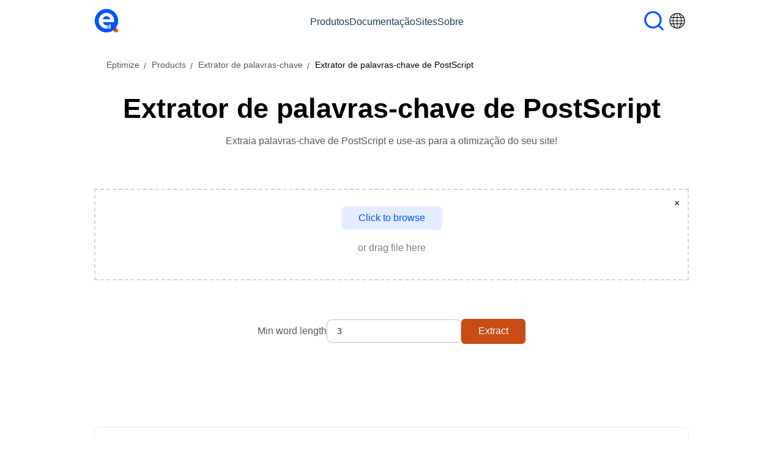

--- FILE ---
content_type: text/html; charset=utf-8
request_url: https://products.eptimize.app/pt/keyword-extractor/postscript
body_size: 54125
content:


<!DOCTYPE html>
<html lang="pt" dir="ltr">
<head>
    <title>Extrator de palavras-chave | Extraia palavras-chave para qualquer p&#xE1;gina da web</title>
    <meta name="description" content="O Extrator de palavras-chave seleciona palavras-chave do site. Nossa ferramenta permite que voc&#xEA; pesquise palavras-chave de forma gratuita e r&#xE1;pida." />
    <meta name="viewport" content="width=device-width, initial-scale=1.0" />
    <meta http-equiv="Content-Language" content="pt" />
    <meta http-equiv="Content-Type" content="text/html; charset=utf-8" />
    <meta http-equiv="Content-Encoding" content="gzip" />
    <meta http-equiv="Cache-Control" content="public, max-age=3600" />
    <meta name="dcterms.date" content="2025-02-12 10:11" />
    <link rel="manifest" href="/manifest.json" />
    <link rel="apple-touch-icon" href="/static/products/assets/img/icons/eptimize_192x192.png">
    <meta name="theme-color" content="#fff" />
    
  <link rel="canonical" href="https://products.eptimize.app/pt/keyword-extractor/postscript"/>  
<link rel="alternate" href="https://products.eptimize.app/keyword-extractor/postscript" hreflang="x-default">
    <link rel="alternate" href="https://products.eptimize.app/keyword-extractor/postscript" hreflang="en">
    <link rel="alternate" href="https://products.eptimize.app/cs/keyword-extractor/postscript" hreflang="cs">
    <link rel="alternate" href="https://products.eptimize.app/da/keyword-extractor/postscript" hreflang="da">
    <link rel="alternate" href="https://products.eptimize.app/de/keyword-extractor/postscript" hreflang="de">
    <link rel="alternate" href="https://products.eptimize.app/et/keyword-extractor/postscript" hreflang="et">
    <link rel="alternate" href="https://products.eptimize.app/es/keyword-extractor/postscript" hreflang="es">
    <link rel="alternate" href="https://products.eptimize.app/fr/keyword-extractor/postscript" hreflang="fr">
    <link rel="alternate" href="https://products.eptimize.app/hr/keyword-extractor/postscript" hreflang="hr">
    <link rel="alternate" href="https://products.eptimize.app/id/keyword-extractor/postscript" hreflang="id">
    <link rel="alternate" href="https://products.eptimize.app/it/keyword-extractor/postscript" hreflang="it">
    <link rel="alternate" href="https://products.eptimize.app/lt/keyword-extractor/postscript" hreflang="lt">
    <link rel="alternate" href="https://products.eptimize.app/hu/keyword-extractor/postscript" hreflang="hu">
    <link rel="alternate" href="https://products.eptimize.app/ms/keyword-extractor/postscript" hreflang="ms">
    <link rel="alternate" href="https://products.eptimize.app/nl/keyword-extractor/postscript" hreflang="nl">
    <link rel="alternate" href="https://products.eptimize.app/pl/keyword-extractor/postscript" hreflang="pl">
    <link rel="alternate" href="https://products.eptimize.app/ro/keyword-extractor/postscript" hreflang="ro">
    <link rel="alternate" href="https://products.eptimize.app/sk/keyword-extractor/postscript" hreflang="sk">
    <link rel="alternate" href="https://products.eptimize.app/fi/keyword-extractor/postscript" hreflang="fi">
    <link rel="alternate" href="https://products.eptimize.app/sv/keyword-extractor/postscript" hreflang="sv">
    <link rel="alternate" href="https://products.eptimize.app/vi/keyword-extractor/postscript" hreflang="vi">
    <link rel="alternate" href="https://products.eptimize.app/tr/keyword-extractor/postscript" hreflang="tr">
    <link rel="alternate" href="https://products.eptimize.app/el/keyword-extractor/postscript" hreflang="el">
    <link rel="alternate" href="https://products.eptimize.app/bg/keyword-extractor/postscript" hreflang="bg">
    <link rel="alternate" href="https://products.eptimize.app/uk/keyword-extractor/postscript" hreflang="uk">
    <link rel="alternate" href="https://products.eptimize.app/ru/keyword-extractor/postscript" hreflang="ru">
    <link rel="alternate" href="https://products.eptimize.app/ka/keyword-extractor/postscript" hreflang="ka">
    <link rel="alternate" href="https://products.eptimize.app/hy/keyword-extractor/postscript" hreflang="hy">
    <link rel="alternate" href="https://products.eptimize.app/he/keyword-extractor/postscript" hreflang="he">
    <link rel="alternate" href="https://products.eptimize.app/ar/keyword-extractor/postscript" hreflang="ar">
    <link rel="alternate" href="https://products.eptimize.app/fa/keyword-extractor/postscript" hreflang="fa">
    <link rel="alternate" href="https://products.eptimize.app/hi/keyword-extractor/postscript" hreflang="hi">
    <link rel="alternate" href="https://products.eptimize.app/th/keyword-extractor/postscript" hreflang="th">
    <link rel="alternate" href="https://products.eptimize.app/ko/keyword-extractor/postscript" hreflang="ko">
    <link rel="alternate" href="https://products.eptimize.app/zh/keyword-extractor/postscript" hreflang="zh">
    <link rel="alternate" href="https://products.eptimize.app/ja/keyword-extractor/postscript" hreflang="ja">

  
        <meta property="og:type" content="website" />
        <meta property="og:title" content="Extrator de palavras-chave | Extraia palavras-chave para qualquer p&#xE1;gina da web" />
        <meta property="og:description" content="O Extrator de palavras-chave seleciona palavras-chave do site. Nossa ferramenta permite que voc&#xEA; pesquise palavras-chave de forma gratuita e r&#xE1;pida." />
        <meta property="og:image" content="/static/products/assets/img/icons/eptimize_192x192.png" />
        <meta property="og:url" content="https://products.eptimize.app/pt/keyword-extractor/postscript" />
        <meta property="og:site_name" content="Eptimize Smart SEO Tools" />
        <meta property="og:locale" content="pt" />
        <meta name="twitter:card" content="summary_large_image" />
        <meta name="twitter:site" content="@Eptimize" />
        <meta name="twitter:creator" content="@EptimizePtyLtd" />
        <meta name="twitter:title" content="Extrator de palavras-chave | Extraia palavras-chave para qualquer p&#xE1;gina da web" />
        <meta name="twitter:description" content="O Extrator de palavras-chave seleciona palavras-chave do site. Nossa ferramenta permite que voc&#xEA; pesquise palavras-chave de forma gratuita e r&#xE1;pida." />
        <meta name="twitter:image:src" content="/static/products/assets/img/icons/eptimize_192x192.png" />
    
      <script type="application/ld+json">
          {"@context":"https://schema.org","@type":"BreadcrumbList","itemListElement":[{"@type":"ListItem","name":"Eptimize","url":"https://www.eptimize.app/pt","item":{"@type":"ListItem","@id":"https://www.eptimize.app/pt","name":"Eptimize"},"position":1},{"@type":"ListItem","name":"Products","url":"https://products.eptimize.app/pt","item":{"@type":"ListItem","@id":"https://products.eptimize.app/pt","name":"Products"},"position":2},{"@type":"ListItem","name":"Extrator de palavras-chave","url":"https://products.eptimize.app/pt/keyword-extractor","item":{"@type":"ListItem","@id":"https://products.eptimize.app/pt/keyword-extractor","name":"Extrator de palavras-chave"},"position":3},{"@type":"ListItem","name":"Extrator de palavras-chave de PostScript","url":"https://products.eptimize.app/pt/keyword-extractor/postscript","item":{"@type":"ListItem","@id":"https://products.eptimize.app/pt/keyword-extractor/postscript","name":"Extrator de palavras-chave de PostScript"},"position":4}]}
      </script>
      <script type="application/ld+json">
          {"@context":"https://schema.org","@type":"WebSite","name":"Find an SEO Tool","potentialAction":{"@type":"SearchAction","target":{"@type":"EntryPoint","urlTemplate":"https://www.eptimize.app/search?q={search_term_string}"},"query":"Extrator de palavras-chave | Extraia palavras-chave para qualquer página da web","query-input":"required name=search_term_string"},"url":"https://products.eptimize.app"}
      </script>
      <script type="application/ld+json">
          {"@context":"https://schema.org","@type":"SoftwareApplication","@id":"https://products.eptimize.app/pt/keyword-extractor/postscript","name":"Extrator de palavras-chave","description":"Extraia palavras-chave de qualquer página da web e use-as para a otimização do seu site! ","url":"https://products.eptimize.app/pt/keyword-extractor/postscript","aggregateRating":{"@type":"AggregateRating","url":"https://products.eptimize.app/pt/keyword-extractor/postscript","bestRating":5,"ratingValue":4.7,"worstRating":1,"ratingCount":260121,"reviewCount":61121},"datePublished":"2025-02-12","inLanguage":{"@type":"Language","name":"Português","alternateName":"pt"},"isAccessibleForFree":true,"isFamilyFriendly":true,"offers":{"@type":"Offer","price":0,"priceCurrency":"USD"},"applicationCategory":["WebApplication","BusinessApplication","BrowserApplication"],"operatingSystem":["Windows","iOS","Linux","Android"],"softwareVersion":"250212"}
      </script>
    <link type="image/vnd.microsoft.icon" rel="shortcut icon" href="/static/products/assets/img/favicon.ico?nocache=21" >
    <link type="text/css" rel="stylesheet" href="/static/products/assets/css/main.min.css?nocache=21" />

    
<!-- Google tag (gtag.js) -->
<script async src="https://www.googletagmanager.com/gtag/js?id=G-V0G2FH48FR"></script>
<script>
  window.dataLayer = window.dataLayer || [];
  function gtag(){dataLayer.push(arguments);}
  gtag('js', new Date());

  gtag('config', 'G-V0G2FH48FR');
</script>
    <script async src="https://pagead2.googlesyndication.com/pagead/js/adsbygoogle.js?client=ca-pub-5946266927584579"
        crossorigin="anonymous"></script>



    
		<link type="text/css" rel="stylesheet" href="/static/products/assets/css/products.min.css?nocache=21" />
		<link type="text/css" rel="stylesheet" href="/static/products/assets/css/keywordextractor.min.css?nocache=21" />
       
	<meta name="theme-color" content="#000" />
	<link rel="manifest" href="/manifest.webmanifest" />
</head>
<body>
  


<header class="cd-header">
    <div class="cd-container">
        <div class="cd-header--inner">
            <div class="cd-logo-block">
                <a alt="www.eptimize.app" title="www.eptimize.app" href="https://www.eptimize.app">
                    <svg version="1.1" id="eptimize" xmlns="http://www.w3.org/2000/svg" xmlns:xlink="http://www.w3.org/1999/xlink" x="0px" y="0px" viewBox="0 0 1000 1000" xml:space="preserve" class="cd-header--logo" style="enable-background: new 0 0 1000 1000;">
                    <style type="text/css"> .st0 {fill: #EA5B0C;} .st1 {fill: #B34805;} .st2 {fill: #0053FF;} .st3 {fill: #FFFFFF;} </style>
                    <path d="M957.4,957.4L957.4,957.4c-30.1,30.1-79.3,30.1-109.4,0L480.7,590.1c-30.1-30.1-30.1-79.3,0-109.4l0,0
                c30.1-30.1,79.3-30.1,109.4,0l367.4,367.4C987.5,878.1,987.5,927.4,957.4,957.4z" class="st0"></path>
                    <polygon points="891.9,782.6 848.1,957.4 748.2,855.9 " class="st1"></polygon><circle cx="500" cy="500" r="480" class="st2"></circle><path d="M519.2,823.7c-62.3,0-118.9-14.6-169.7-43.8C298.8,750.8,258.6,712,229,663.7c-29.6-48.4-44.4-102.9-44.4-163.7
                c0-59.9,14.2-114.5,42.6-163.7c28.4-49.2,66.9-88.1,115.7-116.9c48.7-28.8,102.7-43.2,161.9-43.2c59.9,0,113.3,14.6,160.1,43.8
                c46.8,29.2,83.5,68.9,110.3,119.3c26.8,50.4,40.2,107.9,40.2,172.7v43.2H352.5c7.2,24.8,19.2,47.2,36,67.1
                c16.8,20,37.2,35.4,61.1,46.2c21.4,9.7,44.5,15,69.1,16 M350.1,437.7h304.5c-6.4-24.8-17-46.6-31.8-65.3
                c-14.8-18.8-32.6-33.4-53.4-43.8c-20.8-10.4-43.2-15.6-67.1-15.6c-25.6,0-48.8,5-69.5,15c-20.8,10-38.2,24.4-52.2,43.2
                C366.7,389.9,356.5,412.1,350.1,437.7z" class="st3"></path>
                    <rect x="541.3" y="684.3" width="30.6" height="139.5" class="st3"></rect><rect x="593.1" y="657.7" width="30.6" height="166.1" class="st3"></rect><rect x="643.6" y="635.2" width="30.6" height="188.5" class="st3"></rect></svg>
                </a>
            </div>
            <ul style="list-style-type: none;" class="cd-header--nav">
                <li class="cd-dropdown-onhover">
                    <a class="cd-dropdown-onhover" href="https://products.eptimize.app">Produtos</a>
                    <ul class="cd-dropdown cd-dropdown cd-dropdown--col-2">
                        <li><a class="cd-dropdown-onhover" href="https://products.eptimize.app/pt/website-seo-checker"><span class="title">Verificador de SEO do site</span></a></li>
                        <li><a class="cd-dropdown-onhover" href="https://products.eptimize.app/pt/on-page-seo-checker"><span class="title">Verificador de SEO na p&#xE1;gina</span></a></li>
                        <li><a class="cd-dropdown-onhover" href="https://products.eptimize.app/pt/serp-analysis"><span class="title">An&#xE1;lise SERP</span></a></li>
                        <li><a class="cd-dropdown-onhover" href="https://products.eptimize.app/pt/rss-validator"><span class="title">Validador RSS</span></a></li>
                        <li><a class="cd-dropdown-onhover" href="https://products.eptimize.app/pt/sitemap-generator"><span class="title">Gerador de mapa do site</span></a></li>
                        <li><a class="cd-dropdown-onhover" href="https://products.eptimize.app/pt/sitemap-validator"><span class="title">Validador de mapa do site</span></a></li>
                        <li><a class="cd-dropdown-onhover" href="https://products.eptimize.app/pt/robots-txt-generator"><span class="title">Gerador Robots.txt</span></a></li>
                        <li><a class="cd-dropdown-onhover" href="https://products.eptimize.app/pt/robots-txt-validator"><span class="title">Validador Robots.txt</span></a></li>
                        <li><a class="cd-dropdown-onhover" href="https://products.eptimize.app/pt/domain-age-checker"><span class="title">Verificador de idade de dom&#xED;nio</span></a></li>
                        <li><a class="cd-dropdown-onhover" href="https://products.eptimize.app/pt/domain-checker"><span class="title">Verificador de nome de dom&#xED;nio</span></a></li>
                        <li><a class="cd-dropdown-onhover" href="https://products.eptimize.app/pt/whois"><span class="title">Who-Is</span></a></li>
                        <li><a class="cd-dropdown-onhover" href="https://products.eptimize.app/pt/dns-lookup"><span class="title">Pesquisa de DNS</span></a></li>
                        <li><a class="cd-dropdown-onhover" href="https://products.eptimize.app/pt/link-checker"><span class="title">Verificador de links quebrados</span></a></li>
                        <li><a class="cd-dropdown-onhover" href="https://products.eptimize.app/pt/keyword-extractor"><span class="title">Extrator de palavras-chave</span></a></li>
                        <li><a class="cd-dropdown-onhover" href="https://products.eptimize.app/pt/word-counter"><span class="title">Contador de palavras</span></a></li>
                        <li><a class="cd-dropdown-onhover" href="https://products.eptimize.app/pt/paraphrasing-tool"><span class="title">Ferramenta de parafrasear</span></a></li>
                        <li><a class="cd-dropdown-onhover" href="https://products.eptimize.app/pt/color-convert"><span class="title">Convers&#xE3;o de cores</span></a></li>
                        <li><a class="cd-dropdown-onhover" href="https://products.eptimize.app/pt/contrast-checker"><span class="title">Verificador de contraste de cores</span></a></li>
                        <li><a class="cd-dropdown-onhover" href="https://products.eptimize.app/pt/minifier"><span class="title">Minificadores</span></a></li>
                        <li><a class="cd-dropdown-onhover" href="https://products.eptimize.app/pt/title-capitalization"><span class="title">Capitaliza&#xE7;&#xE3;o do t&#xED;tulo</span></a></li>
                        <li><a class="cd-dropdown-onhover" href="https://products.eptimize.app/pt/url-encoding"><span class="title">Codifica&#xE7;&#xE3;o de URL</span></a></li>
                        <li><a class="cd-dropdown-onhover" href="https://products.eptimize.app/pt/url-decoding"><span class="title">Decodifica&#xE7;&#xE3;o de URL</span></a></li>
                    </ul>
                </li>
                <li>
                    <a class="cd-dropdown-onhover" href="https://docs.eptimize.app">Documenta&#xE7;&#xE3;o</a>
                </li>
                <li class="cd-dropdown-onhover">
                    <a rel="noopener nofollow" class="cd-dropdown-onhover disabled-link" href="#">Sites</a>
                    <ul class="cd-dropdown">
                        <li><a class="cd-dropdown-onhover" href="https://www.eptimize.ai"><span class="title">eptimize.ai - AI SEO Optimization</span></a></li>
                    </ul>
                </li>
                <li class="cd-dropdown-onhover">
                    <a rel="noopener nofollow" class="cd-dropdown-onhover disabled-link" href="#">Sobre</a>
                    <ul class="cd-dropdown">
                        <li><a rel="noopener nofollow" class="cd-dropdown-onhover" href="https://about.eptimize.app/"><span class="title">Sobre n&#xF3;s</span></a></li>
                        <li><a rel="noopener nofollow" class="cd-dropdown-onhover" href="https://about.eptimize.app/contact/"><span class="title">Contatos</span></a></li>
                        <li><a rel="noopener nofollow" class="cd-dropdown-onhover" href="https://about.eptimize.app/legal/"><span class="title">Legal</span></a></li>
                    </ul>
                </li>
            </ul>
            <div class="cd-header--actions">
                <a rel="nofollow noreferrer" href="https://www.eptimize.app/search" alt="Site search"><img width="38" height="38" alt="Site search" src="/static/products/assets/img/icon-search.svg" /></a>
                <div class="cd-lang" onclick="toggleModal('lnModal')"><img width="38" height="38" src="/static/products/assets/img/lang.svg" alt="Language"></div>
                <a name="login" class="cd-button cd-button--warning hidden" href="https://api.products.eptimize.app/api/auth/login?redirectUri=https://products.eptimize.app" alt="Login">Sign In</a>
                <div name="userMenu" class="cd-dropdown-onhover hidden">
                    <div name="userName" class="cd-dropdown-onhover cd-button cd-button--primary" style="align-content: center;"></div>
                    <ul class="cd-dropdown">
                        <li><a rel="noopener nofollow" class="cd-dropdown-onhover" href="#"><span class="title" name="subscription">Subscription</span></a></li>
                        <li><a name="logout" rel="noopener nofollow" class="cd-dropdown-onhover" href="https://api.products.eptimize.app/api/auth/logout?redirectUri=https://www.eptimize.app"><span class="title">Sign Out</span></a></li>
                    </ul>
                </div>
            </div>
            <div class="cd-header--menu">
                <a rel="nofollow noreferrer" href="https://www.eptimize.app/search" alt="Site search"><img width="38" height="38" alt="Site search" src="/static/products/assets/img/icon-search.svg" /></a>
                <img width="24" height="24" src="/static/products/assets/img/hamburger-menu.svg" alt="hamburger-menu icon" onclick="toggleModal('menuModal')" data-cd-toggle="modal" data-cd-target="#headerMenuModal">
            </div>
        </div>
    </div>
</header>
<div id="menuModal" class="cd-modal cd-header-menu--modal">
    <div class="cd-modal-backdrop"></div>
    <div class="cd-modal-inner">
        <div class="cd-modal-close" onclick="toggleModal('menuModal')">
            <svg viewPort="0 0 12 12" height="18px" width="18px" version="1.1" xmlns="http://www.w3.org/2000/svg"><line x1="1" y1="18" x2="18" y2="1" stroke="#111111" stroke-width="2"></line><line x1="1" y1="1" x2="18" y2="18" stroke="#111111" stroke-width="2"></line></svg></div>
            <div class="cd-modal-header">
            <a alt="www.eptimize.app" title="www.eptimize.app" href="https://www.eptimize.app">
                <svg version="1.1" id="eptimize" xmlns="http://www.w3.org/2000/svg" xmlns:xlink="http://www.w3.org/1999/xlink" x="0px" y="0px" viewBox="0 0 1000 1000" xml:space="preserve" class="cd-header--logo" style="enable-background: new 0 0 1000 1000;">
                <style type="text/css"> .st0 {fill: #EA5B0C;} .st1 {fill: #B34805;} .st2 {fill: #0053FF;} .st3 {fill: #FFFFFF;} </style>
                <path d="M957.4,957.4L957.4,957.4c-30.1,30.1-79.3,30.1-109.4,0L480.7,590.1c-30.1-30.1-30.1-79.3,0-109.4l0,0
              c30.1-30.1,79.3-30.1,109.4,0l367.4,367.4C987.5,878.1,987.5,927.4,957.4,957.4z" class="st0"></path><polygon points="891.9,782.6 848.1,957.4 748.2,855.9 " class="st1"></polygon><circle cx="500" cy="500" r="480" class="st2"></circle><path d="M519.2,823.7c-62.3,0-118.9-14.6-169.7-43.8C298.8,750.8,258.6,712,229,663.7c-29.6-48.4-44.4-102.9-44.4-163.7
              c0-59.9,14.2-114.5,42.6-163.7c28.4-49.2,66.9-88.1,115.7-116.9c48.7-28.8,102.7-43.2,161.9-43.2c59.9,0,113.3,14.6,160.1,43.8
              c46.8,29.2,83.5,68.9,110.3,119.3c26.8,50.4,40.2,107.9,40.2,172.7v43.2H352.5c7.2,24.8,19.2,47.2,36,67.1
              c16.8,20,37.2,35.4,61.1,46.2c21.4,9.7,44.5,15,69.1,16 M350.1,437.7h304.5c-6.4-24.8-17-46.6-31.8-65.3
              c-14.8-18.8-32.6-33.4-53.4-43.8c-20.8-10.4-43.2-15.6-67.1-15.6c-25.6,0-48.8,5-69.5,15c-20.8,10-38.2,24.4-52.2,43.2
              C366.7,389.9,356.5,412.1,350.1,437.7z" class="st3"></path><rect x="541.3" y="684.3" width="30.6" height="139.5" class="st3"></rect><rect x="593.1" y="657.7" width="30.6" height="166.1" class="st3"></rect><rect x="643.6" y="635.2" width="30.6" height="188.5" class="st3"></rect></svg>
            </a>
        </div>
        <ul class="cd-header--nav">
            <li>
                <div class="cd-collapse__item" onclick="toggleHelper('productsDropdown')">
                    <h3 id="productsDropdown1" class="cd-collapse__item__title">Produtos</h3>
                    <div id="productsDropdown2" class="cd-collapse__item__desc">
                        <p>
                            <ul class="cd-dropdown">
                                <li><a class="cd-link" href="https://products.eptimize.app/pt/website-seo-checker">Verificador de SEO do site</a></li>
                                <li><a class="cd-link" href="https://products.eptimize.app/pt/on-page-seo-checker">Verificador de SEO na p&#xE1;gina</a></li>
                                <li><a class="cd-link" href="https://products.eptimize.app/pt/serp-analysis">An&#xE1;lise SERP</a></li>
                                <li><a class="cd-link" href="https://products.eptimize.app/pt/rss-validator">Validador RSS</a></li>
                                <li><a class="cd-link" href="https://products.eptimize.app/pt/sitemap-generator">Gerador de mapa do site</a></li>
                                <li><a class="cd-link" href="https://products.eptimize.app/pt/sitemap-validator">Validador de mapa do site</a></li>
                                <li><a class="cd-link" href="https://products.eptimize.app/pt/robots-txt-generator">Gerador Robots.txt</a></li>
                                <li><a class="cd-link" href="https://products.eptimize.app/pt/robots-txt-validator">Validador Robots.txt</a></li>
                                <li><a class="cd-link" href="https://products.eptimize.app/pt/domain-age-checker">Verificador de idade de dom&#xED;nio</a></li>
                                <li><a class="cd-link" href="https://products.eptimize.app/pt/domain-checker">Verificador de nome de dom&#xED;nio</a></li>
                                <li><a class="cd-link" href="https://products.eptimize.app/pt/whois">Who-Is</a></li>
                                <li><a class="cd-link" href="https://products.eptimize.app/pt/dns-lookup">Pesquisa de DNS</a></li>
                                <li><a class="cd-link" href="https://products.eptimize.app/pt/link-checker">Verificador de links quebrados</a></li>
                                <li><a class="cd-link" href="https://products.eptimize.app/pt/keyword-extractor">Extrator de palavras-chave</a></li>
                                <li><a class="cd-link" href="https://products.eptimize.app/pt/word-counter">Contador de palavras</a></li>
                                <li><a class="cd-link" href="https://products.eptimize.app/pt/paraphrasing-tool">Ferramenta de parafrasear</a></li>
                                <li><a class="cd-link" href="https://products.eptimize.app/pt/color-convert">Convers&#xE3;o de cores</a></li>
                                <li><a class="cd-link" href="https://products.eptimize.app/pt/contrast-checker">Verificador de contraste de cores</a></li>
                                <li><a class="cd-link" href="https://products.eptimize.app/pt/minifier">Minificadores</a></li>
                                <li><a class="cd-link" href="https://products.eptimize.app/pt/title-capitalization">Capitaliza&#xE7;&#xE3;o do t&#xED;tulo</a></li>
                                <li><a class="cd-link" href="https://products.eptimize.app/pt/url-encoding">Codifica&#xE7;&#xE3;o de URL</a></li>
                                <li><a class="cd-link" href="https://products.eptimize.app/pt/url-decoding">Decodifica&#xE7;&#xE3;o de URL</a></li>
                            </ul>
                        </p>
                    </div>
                </div>
            </li>
            <li>
                <a class="cd-dropdown-onhover" href="https://docs.eptimize.app">Documenta&#xE7;&#xE3;o</a>
            </li>
            <li>
                <div class="cd-collapse__item" onclick="toggleHelper('websitesDropdown')">
                    <h3 id="websitesDropdown1" class="cd-collapse__item__title">Sites</h3>
                    <div id="websitesDropdown2" class="cd-collapse__item__desc">
                        <p>
                            <ul class="cd-dropdown">
                                <li><a class="cd-link" href="https://www.eptimize.ai">eptimize.ai - AI SEO Optimization</a></li>
                            </ul>
                        </p>
                    </div>
                </div>
            </li>
            <li>
                <div class="cd-collapse__item" onclick="toggleHelper('aboutsDropdown')">
                    <h3 id="aboutsDropdown1" class="cd-collapse__item__title">Sobre</h3>
                    <div id="aboutsDropdown2" class="cd-collapse__item__desc">
                        <p>
                            <ul class="cd-dropdown">
                                <li><a rel="noopener nofollow" class="cd-link" href="https://about.eptimize.app/">Sobre n&#xF3;s</a></li>
                                <li><a rel="noopener nofollow" class="cd-link" href="https://about.eptimize.app/contact/">Contatos</a></li>
                                <li><a rel="noopener nofollow" class="cd-link" href="https://about.eptimize.app/legal/">Legal</a></li>
                            </ul>
                        </p>
                    </div>
                </div>
            </li>
            <li title="Language">
                <div class="cd-collapse__item" onclick="toggleHelper('languagesDropdown')">
                    <h3 id="languagesDropdown1" class="cd-collapse__item__title">Language</h3>
                    <div id="languagesDropdown2" class="cd-collapse__item__desc">
                        <p>
                        <ul class="cd-dropdown small">
                            <li></li>
                                    <li><a href="https://products.eptimize.app/keyword-extractor/postscript"><span class="cd-header--language cd-dropdown-onhover"> English </span></a></li>
                                    <li><a href="https://products.eptimize.app/cs/keyword-extractor/postscript"><span class="cd-header--language cd-dropdown-onhover"> &#x10C;e&#x161;tina </span></a></li>
                                    <li><a href="https://products.eptimize.app/da/keyword-extractor/postscript"><span class="cd-header--language cd-dropdown-onhover"> Dansk </span></a></li>
                                    <li><a href="https://products.eptimize.app/de/keyword-extractor/postscript"><span class="cd-header--language cd-dropdown-onhover"> Deutsch </span></a></li>
                                    <li><a href="https://products.eptimize.app/et/keyword-extractor/postscript"><span class="cd-header--language cd-dropdown-onhover"> Eestlane </span></a></li>
                                    <li><a href="https://products.eptimize.app/es/keyword-extractor/postscript"><span class="cd-header--language cd-dropdown-onhover"> Espa&#xF1;ol </span></a></li>
                                    <li><a href="https://products.eptimize.app/fr/keyword-extractor/postscript"><span class="cd-header--language cd-dropdown-onhover"> Fran&#xE7;ais </span></a></li>
                                    <li><a href="https://products.eptimize.app/hr/keyword-extractor/postscript"><span class="cd-header--language cd-dropdown-onhover"> Hrvatski </span></a></li>
                                    <li><a href="https://products.eptimize.app/id/keyword-extractor/postscript"><span class="cd-header--language cd-dropdown-onhover"> Indonesia </span></a></li>
                                    <li><a href="https://products.eptimize.app/it/keyword-extractor/postscript"><span class="cd-header--language cd-dropdown-onhover"> Italiano </span></a></li>
                                    <li><a href="https://products.eptimize.app/lt/keyword-extractor/postscript"><span class="cd-header--language cd-dropdown-onhover"> Lietuvis </span></a></li>
                                    <li><a href="https://products.eptimize.app/hu/keyword-extractor/postscript"><span class="cd-header--language cd-dropdown-onhover"> Magyar </span></a></li>
                                    <li><a href="https://products.eptimize.app/ms/keyword-extractor/postscript"><span class="cd-header--language cd-dropdown-onhover"> Melayu </span></a></li>
                                    <li><a href="https://products.eptimize.app/nl/keyword-extractor/postscript"><span class="cd-header--language cd-dropdown-onhover"> Nederlands </span></a></li>
                                    <li><a href="https://products.eptimize.app/pl/keyword-extractor/postscript"><span class="cd-header--language cd-dropdown-onhover"> Polski </span></a></li>
                                    <li><a href="https://products.eptimize.app/ro/keyword-extractor/postscript"><span class="cd-header--language cd-dropdown-onhover"> Rom&#xE2;n&#x103; </span></a></li>
                                    <li><a href="https://products.eptimize.app/sk/keyword-extractor/postscript"><span class="cd-header--language cd-dropdown-onhover"> Slovensk&#xFD; </span></a></li>
                                    <li><a href="https://products.eptimize.app/fi/keyword-extractor/postscript"><span class="cd-header--language cd-dropdown-onhover"> Suomalainen </span></a></li>
                                    <li><a href="https://products.eptimize.app/sv/keyword-extractor/postscript"><span class="cd-header--language cd-dropdown-onhover"> Svenska </span></a></li>
                                    <li><a href="https://products.eptimize.app/vi/keyword-extractor/postscript"><span class="cd-header--language cd-dropdown-onhover"> Ti&#x1EBF;ng Vi&#x1EC7;t </span></a></li>
                                    <li><a href="https://products.eptimize.app/tr/keyword-extractor/postscript"><span class="cd-header--language cd-dropdown-onhover"> T&#xFC;rk&#xE7;e </span></a></li>
                                    <li><a href="https://products.eptimize.app/el/keyword-extractor/postscript"><span class="cd-header--language cd-dropdown-onhover"> &#x395;&#x3BB;&#x3BB;&#x3B7;&#x3BD;&#x3B9;&#x3BA;&#x3AC; </span></a></li>
                                    <li><a href="https://products.eptimize.app/bg/keyword-extractor/postscript"><span class="cd-header--language cd-dropdown-onhover"> &#x411;&#x44A;&#x43B;&#x433;&#x430;&#x440;&#x441;&#x43A;&#x438; </span></a></li>
                                    <li><a href="https://products.eptimize.app/uk/keyword-extractor/postscript"><span class="cd-header--language cd-dropdown-onhover"> &#x423;&#x43A;&#x440;&#x430;&#x457;&#x43D;&#x441;&#x44C;&#x43A;&#x430; </span></a></li>
                                    <li><a href="https://products.eptimize.app/ru/keyword-extractor/postscript"><span class="cd-header--language cd-dropdown-onhover"> &#x420;&#x443;&#x441;&#x441;&#x43A;&#x438;&#x439; </span></a></li>
                                    <li><a href="https://products.eptimize.app/ka/keyword-extractor/postscript"><span class="cd-header--language cd-dropdown-onhover"> &#x10E5;&#x10D0;&#x10E0;&#x10D7;&#x10E3;&#x10DA;&#x10D8; </span></a></li>
                                    <li><a href="https://products.eptimize.app/hy/keyword-extractor/postscript"><span class="cd-header--language cd-dropdown-onhover"> &#x540;&#x561;&#x575;&#x565;&#x580;&#x565;&#x576; </span></a></li>
                                    <li><a href="https://products.eptimize.app/he/keyword-extractor/postscript"><span class="cd-header--language cd-dropdown-onhover"> &#x5E2;&#x5B4;&#x5D1;&#x5E8;&#x5B4;&#x5D9;&#x5EA; </span></a></li>
                                    <li><a href="https://products.eptimize.app/ar/keyword-extractor/postscript"><span class="cd-header--language cd-dropdown-onhover"> &#x627;&#x644;&#x639;&#x631;&#x628;&#x64A;&#x629; </span></a></li>
                                    <li><a href="https://products.eptimize.app/fa/keyword-extractor/postscript"><span class="cd-header--language cd-dropdown-onhover"> &#x641;&#x627;&#x631;&#x633;&#x6CC; </span></a></li>
                                    <li><a href="https://products.eptimize.app/hi/keyword-extractor/postscript"><span class="cd-header--language cd-dropdown-onhover"> &#x939;&#x93F;&#x902;&#x926;&#x940; </span></a></li>
                                    <li><a href="https://products.eptimize.app/th/keyword-extractor/postscript"><span class="cd-header--language cd-dropdown-onhover"> &#xE20;&#xE32;&#xE29;&#xE32;&#xE44;&#xE17;&#xE22; </span></a></li>
                                    <li><a href="https://products.eptimize.app/ko/keyword-extractor/postscript"><span class="cd-header--language cd-dropdown-onhover"> &#xD55C;&#xAD6D;&#xC5B4; </span></a></li>
                                    <li><a href="https://products.eptimize.app/zh/keyword-extractor/postscript"><span class="cd-header--language cd-dropdown-onhover"> &#x4E2D;&#x6587; </span></a></li>
                                    <li><a href="https://products.eptimize.app/ja/keyword-extractor/postscript"><span class="cd-header--language cd-dropdown-onhover"> &#x65E5;&#x672C;&#x8A9E; </span></a></li>
                            </ul>
                        </p>
                    </div>
                </div>
            </li>
            <li name="login" class="hidden">
                <a class="cd-dropdown-onhover" href="https://api.products.eptimize.app/api/auth/login?redirectUri=https://products.eptimize.app" alt="Login">Sign In</a>
            </li>
            <li name="userMenu">
                <div class="cd-collapse__item" onclick="toggleHelper('signInDropdown')">
                    <h3 id="signInDropdown1" name="userName" class="cd-collapse__item__title">User Name</h3>
                    <div id="signInDropdown2" class="cd-collapse__item__desc">
                        <p>
                            <ul class="cd-dropdown">
                                <li><a rel="noopener nofollow" class="cd-link" name="subscription" href="#">Subscription</a></li>
                                <li><a rel="noopener nofollow" class="cd-link" name="logout" href="https://api.products.eptimize.app/api/auth/logout?redirectUri=https://www.eptimize.app">Sign Out</a></li>
                            </ul>
                        </p>
                    </div>
                </div>
            </li>
        </ul>
    </div>
</div>
<script>
    function toggleModal(elId) {
        document.getElementById(elId).classList.toggle("active");
    }
    function toggleHelper(elId) {
        document.getElementById(elId + '1').classList.toggle("active");
        el2 = document.getElementById(elId + '2');
        el2.classList.toggle("active");
        if (el2.style.maxHeight) {
            el2.style.maxHeight = null;
        } else {
            el2.style.maxHeight = el2.scrollHeight + "px";
        }
    }
</script>
    <script type="text/javascript" async src="/static/products/assets/js/auth.min.js?nocache=21"></script>
    <script>
        const baseAuthUrl = 'https://api.products.eptimize.app/api/';
    </script>
<div id="lnModal" class="cd-modal">
    <div class="cd-modal-backdrop"></div>
    <div class="cd-modal-inner">
        <div class="cd-modal-close" onclick="toggleModal('lnModal')">
            <svg viewPort="0 0 12 12" height="18px" width="18px" version="1.1" xmlns="http://www.w3.org/2000/svg"><line x1="1" y1="18" x2="18" y2="1" stroke="#111111" stroke-width="2"></line><line x1="1" y1="1" x2="18" y2="18" stroke="#111111" stroke-width="2"></line></svg>
        </div>
        <div class="cd-modal-header">Selecione o idioma</div>
        <div class="cd-modal-lns">
                    <div class="cd-modal-ln"><a href="https://products.eptimize.app/keyword-extractor/postscript"><span> English </span></a></div>
                    <div class="cd-modal-ln"><a href="https://products.eptimize.app/cs/keyword-extractor/postscript"><span> &#x10C;e&#x161;tina </span></a></div>
                    <div class="cd-modal-ln"><a href="https://products.eptimize.app/da/keyword-extractor/postscript"><span> Dansk </span></a></div>
                    <div class="cd-modal-ln"><a href="https://products.eptimize.app/de/keyword-extractor/postscript"><span> Deutsch </span></a></div>
                    <div class="cd-modal-ln"><a href="https://products.eptimize.app/et/keyword-extractor/postscript"><span> Eestlane </span></a></div>
                    <div class="cd-modal-ln"><a href="https://products.eptimize.app/es/keyword-extractor/postscript"><span> Espa&#xF1;ol </span></a></div>
                    <div class="cd-modal-ln"><a href="https://products.eptimize.app/fr/keyword-extractor/postscript"><span> Fran&#xE7;ais </span></a></div>
                    <div class="cd-modal-ln"><a href="https://products.eptimize.app/hr/keyword-extractor/postscript"><span> Hrvatski </span></a></div>
                    <div class="cd-modal-ln"><a href="https://products.eptimize.app/id/keyword-extractor/postscript"><span> Indonesia </span></a></div>
                    <div class="cd-modal-ln"><a href="https://products.eptimize.app/it/keyword-extractor/postscript"><span> Italiano </span></a></div>
                    <div class="cd-modal-ln"><a href="https://products.eptimize.app/lt/keyword-extractor/postscript"><span> Lietuvis </span></a></div>
                    <div class="cd-modal-ln"><a href="https://products.eptimize.app/hu/keyword-extractor/postscript"><span> Magyar </span></a></div>
                    <div class="cd-modal-ln"><a href="https://products.eptimize.app/ms/keyword-extractor/postscript"><span> Melayu </span></a></div>
                    <div class="cd-modal-ln"><a href="https://products.eptimize.app/nl/keyword-extractor/postscript"><span> Nederlands </span></a></div>
                    <div class="cd-modal-ln"><a href="https://products.eptimize.app/pl/keyword-extractor/postscript"><span> Polski </span></a></div>
                    <div class="cd-modal-ln"><a href="https://products.eptimize.app/ro/keyword-extractor/postscript"><span> Rom&#xE2;n&#x103; </span></a></div>
                    <div class="cd-modal-ln"><a href="https://products.eptimize.app/sk/keyword-extractor/postscript"><span> Slovensk&#xFD; </span></a></div>
                    <div class="cd-modal-ln"><a href="https://products.eptimize.app/fi/keyword-extractor/postscript"><span> Suomalainen </span></a></div>
                    <div class="cd-modal-ln"><a href="https://products.eptimize.app/sv/keyword-extractor/postscript"><span> Svenska </span></a></div>
                    <div class="cd-modal-ln"><a href="https://products.eptimize.app/vi/keyword-extractor/postscript"><span> Ti&#x1EBF;ng Vi&#x1EC7;t </span></a></div>
                    <div class="cd-modal-ln"><a href="https://products.eptimize.app/tr/keyword-extractor/postscript"><span> T&#xFC;rk&#xE7;e </span></a></div>
                    <div class="cd-modal-ln"><a href="https://products.eptimize.app/el/keyword-extractor/postscript"><span> &#x395;&#x3BB;&#x3BB;&#x3B7;&#x3BD;&#x3B9;&#x3BA;&#x3AC; </span></a></div>
                    <div class="cd-modal-ln"><a href="https://products.eptimize.app/bg/keyword-extractor/postscript"><span> &#x411;&#x44A;&#x43B;&#x433;&#x430;&#x440;&#x441;&#x43A;&#x438; </span></a></div>
                    <div class="cd-modal-ln"><a href="https://products.eptimize.app/uk/keyword-extractor/postscript"><span> &#x423;&#x43A;&#x440;&#x430;&#x457;&#x43D;&#x441;&#x44C;&#x43A;&#x430; </span></a></div>
                    <div class="cd-modal-ln"><a href="https://products.eptimize.app/ru/keyword-extractor/postscript"><span> &#x420;&#x443;&#x441;&#x441;&#x43A;&#x438;&#x439; </span></a></div>
                    <div class="cd-modal-ln"><a href="https://products.eptimize.app/ka/keyword-extractor/postscript"><span> &#x10E5;&#x10D0;&#x10E0;&#x10D7;&#x10E3;&#x10DA;&#x10D8; </span></a></div>
                    <div class="cd-modal-ln"><a href="https://products.eptimize.app/hy/keyword-extractor/postscript"><span> &#x540;&#x561;&#x575;&#x565;&#x580;&#x565;&#x576; </span></a></div>
                    <div class="cd-modal-ln"><a href="https://products.eptimize.app/he/keyword-extractor/postscript"><span> &#x5E2;&#x5B4;&#x5D1;&#x5E8;&#x5B4;&#x5D9;&#x5EA; </span></a></div>
                    <div class="cd-modal-ln"><a href="https://products.eptimize.app/ar/keyword-extractor/postscript"><span> &#x627;&#x644;&#x639;&#x631;&#x628;&#x64A;&#x629; </span></a></div>
                    <div class="cd-modal-ln"><a href="https://products.eptimize.app/fa/keyword-extractor/postscript"><span> &#x641;&#x627;&#x631;&#x633;&#x6CC; </span></a></div>
                    <div class="cd-modal-ln"><a href="https://products.eptimize.app/hi/keyword-extractor/postscript"><span> &#x939;&#x93F;&#x902;&#x926;&#x940; </span></a></div>
                    <div class="cd-modal-ln"><a href="https://products.eptimize.app/th/keyword-extractor/postscript"><span> &#xE20;&#xE32;&#xE29;&#xE32;&#xE44;&#xE17;&#xE22; </span></a></div>
                    <div class="cd-modal-ln"><a href="https://products.eptimize.app/ko/keyword-extractor/postscript"><span> &#xD55C;&#xAD6D;&#xC5B4; </span></a></div>
                    <div class="cd-modal-ln"><a href="https://products.eptimize.app/zh/keyword-extractor/postscript"><span> &#x4E2D;&#x6587; </span></a></div>
                    <div class="cd-modal-ln"><a href="https://products.eptimize.app/ja/keyword-extractor/postscript"><span> &#x65E5;&#x672C;&#x8A9E; </span></a></div>
        </div>
    </div>
</div>
  <div>
  





    <div class="cd-container">
        <div class="cd-breadcrumb">
            <ul style="list-style-type: none;">
                    <li><a class="breadcrumb" href="https://www.eptimize.app/pt"><span>Eptimize</span><meta content="1"></a></li>
                    <li><a class="breadcrumb" href="https://products.eptimize.app/pt"><span>Products</span><meta content="1"></a></li>
                    <li><a class="breadcrumb" href="https://products.eptimize.app/pt/keyword-extractor"><span>Extrator de palavras-chave</span><meta content="1"></a></li>
                <li><span class="breadcrumb"><span>Extrator de palavras-chave de PostScript</span><meta content="2"></span></li>
            </ul>
        </div>
    </div>


<div class="cd-main-page">
	<a-functionality>
		<div class="content">
			<section class="cd-container">
				<h1 class="cd-display-1">Extrator de palavras-chave de PostScript</h1>
				<h2 class="cd-p cd-p-secondary">Extraia palavras-chave de PostScript e use-as para a otimiza&#xE7;&#xE3;o do seu site! </h2>
			</section>
			<section class="cd-section cd-container">
						<div class="cd-form-wrapper">
							<a-file-uploader>
								<div class="cd-form-file">
									<div class="container">
										<input type="file" id="fileDropRef" class="cd-browse-for-files" onchange="uploadFile()" ondrag="uploadFile()" ondragover="uploadFile()" ondragenter="uploadFile()" accept=".ps">
										<label for="fileDropRef" class="cd-button cd-button-browse">Click to browse</label>
										<h4 class="cd-text-grag-file">or drag file here</h4>
										<div onclick="clearFiles()" class="delete">×</div>
									</div>
									<div class="files"></div>
								</div>
							</a-file-uploader>
						</div>
				<div class="cd-keyword-extractor-choice-row">
					<div class="cd-choice-length">
						<p>Min word length</p>
						<input id="minWordLength" type="number" placeholder="3" min="1" required="" value="3" class="cd-choice border-select">
					</div>
					<button class="cd-button cd-button--warning" onclick="doAction()">Extract</button>
				</div>
				<div id="result" class="cd-result-centered hidden">
					<div class="cd-word-characters-count-row">
						<div>
							<h3>Words</h3>
							<h3 id="totalWords">0</h3>
						</div>
						<div>
							<h3>Characters</h3>
							<h3 id="totalChars">0</h3>
						</div>
					</div>
					<div class="cd-radio-group-solid cd-switch-centre">
						<div class="cd-radio-button-solid">
							<input id="0" type="radio" name="radio2" value="0" onclick="update()" checked="checked">
							<label for="0">One Word</label>
						</div>
						<div class="cd-radio-button-solid">
							<input id="1" type="radio" name="radio2" value="1" onclick="update()">
							<label for="1">Two Words</label>
						</div>
						<div class="cd-radio-button-solid">
							<input id="2" type="radio" name="radio2" value="2" onclick="update()">
							<label for="2">Three Words</label>
						</div>
					</div>
					<div class="cd-grid">
						<h3>Top</h3>
						<input id="rowsCount" type="number" min="1" required="" value="10" class="cd-input cd-input-short" max="50" onchange="update()">
					</div>
					<div id="resultRows" class="cd-form-result-keywords">
					</div>
					<section class="cd-container">
						<div class="cd-grid">
							<button class="cd-button cd-button--warning cd-button--center" onclick="copyToClipboard()">Copy To Clipboard</button>
							<button class="cd-button cd-button--warning cd-button--center" onclick="downloadJSON()">Save As JSON</button>
						</div>
					</section>
				</div>
				<a-job-status>
					<div>
						<p class="errorBlock" id="status" />
					</div>
				</a-job-status>
				<div id="loader" class="cd-loader">
					<div class="cd-spinner"></div>
				</div>
			</section>
		</div>
	</a-functionality>	
	<div class="navigation-bar"></div>
		<section class="cd-section cd-container">
			<div class="cd-collapse__item cd-collapse-none-cursor">
				<ul class="cd-p cd-p-secondary">
						<li>Uma maneira rápida de extrair palavras-chave de PostScript</li>
						<li>Obtendo as palavras-chave que você precisa</li>
						<li>Resultado ordenado por número de ocorrências</li>
						<li>Formação de consulta simples</li>
						<li>Salve e baixe resultados em formatos populares</li>
				</ul>
			</div>
		</section>
		<section class="cd-section cd-container">
			<a-howto>
				<div class="cd-collapse__item cd-collapse-none-cursor" itemscope itemtype="https://schema.org/HowTo">
					<h3 itemprop="name">Como usar o PostScript Extractor de palavras-chave</h3>
					<ul class="cd-p cd-p-secondary">
							<li itemprop="step" itemscope itemtype="https://schema.org/HowToStep">
								<span itemscope itemprop="itemListElement" itemtype="https://schema.org/HowToDirection">
									<span itemprop="text">Selecione o PostScript para palavras-chave de pesquisa.</span>
								</span>
							</li>
							<li itemprop="step" itemscope itemtype="https://schema.org/HowToStep">
								<span itemscope itemprop="itemListElement" itemtype="https://schema.org/HowToDirection">
									<span itemprop="text">Clique no bot&#xE3;o &quot;Extrair&quot;. A ferramenta selecionar&#xE1; automaticamente todas as palavras mais usadas e importantes do PostScript. Aguarde a conclus&#xE3;o da opera&#xE7;&#xE3;o.</span>
								</span>
							</li>
							<li itemprop="step" itemscope itemtype="https://schema.org/HowToStep">
								<span itemscope itemprop="itemListElement" itemtype="https://schema.org/HowToDirection">
									<span itemprop="text">A lista de palavras-chave aparecer&#xE1; como uma tabela imediatamente ap&#xF3;s a extra&#xE7;&#xE3;o.</span>
								</span>
							</li>
							<li itemprop="step" itemscope itemtype="https://schema.org/HowToStep">
								<span itemscope itemprop="itemListElement" itemtype="https://schema.org/HowToDirection">
									<span itemprop="text">O switcher o ajudar&#xE1; a analisar palavras e frases isoladas.</span>
								</span>
							</li>
							<li itemprop="step" itemscope itemtype="https://schema.org/HowToStep">
								<span itemscope itemprop="itemListElement" itemtype="https://schema.org/HowToDirection">
									<span itemprop="text">Copie o resultado para a &#xE1;rea de transfer&#xEA;ncia ou salve como JSON</span>
								</span>
							</li>
					</ul>
				</div>
			</a-howto>
		</section>
		<a-faq>
			<section class="cd-section cd-container" itemscope itemtype="https://schema.org/FAQPage">
				<h2 class="cd-display-2">PERGUNTAS FREQUENTES</h2>
					<div class="cd-collapse" itemscope itemprop="mainEntity" itemtype="https://schema.org/Question">
						<cd-collapse>
							<div class="cd-collapse__item">
								<h3 class="cd-collapse__item__title" itemprop="name" onclick=toggleItem(&#x27;faqblock0&#x27;)>Como posso extrair palavras-chave de um PostScript?</h3>
								<div class="cd-collapse__item__desc active" style="max-height: 28px;" itemscope itemprop="acceptedAnswer" itemtype="https://schema.org/Answer" id=faqblock0>
									<p>
										<span itemprop="text">Primeiro, você precisa adicionar um PostScript para extração. Em seguida, clique no botão "Extrair". Quando o processo estiver concluído, o Extrator de palavras-chave fornecerá o resultado no campo de texto.</span>
									</p>
								</div>
							</div>
						</cd-collapse>
					</div>
					<div class="cd-collapse" itemscope itemprop="mainEntity" itemtype="https://schema.org/Question">
						<cd-collapse>
							<div class="cd-collapse__item">
								<h3 class="cd-collapse__item__title" itemprop="name" onclick=toggleItem(&#x27;faqblock1&#x27;)>Quanto tempo leva para extrair palavras-chave?</h3>
								<div class="cd-collapse__item__desc active" style="max-height: 28px;" itemscope itemprop="acceptedAnswer" itemtype="https://schema.org/Answer" id=faqblock1>
									<p>
										<span itemprop="text">Depende da quantidade de conteúdo. Por exemplo, 1000 palavras levaram 15 segundos.</span>
									</p>
								</div>
							</div>
						</cd-collapse>
					</div>
					<div class="cd-collapse" itemscope itemprop="mainEntity" itemtype="https://schema.org/Question">
						<cd-collapse>
							<div class="cd-collapse__item">
								<h3 class="cd-collapse__item__title" itemprop="name" onclick=toggleItem(&#x27;faqblock2&#x27;)>Posso trabalhar em Linux, Mac OS, iOS ou Android?</h3>
								<div class="cd-collapse__item__desc active" style="max-height: 28px;" itemscope itemprop="acceptedAnswer" itemtype="https://schema.org/Answer" id=faqblock2>
									<p>
										<span itemprop="text">Sim, você pode usar o Extrator de palavras-chave em qualquer sistema operacional com um navegador da web. Nosso aplicativo funciona on-line e não requer instalação de software.</span>
									</p>
								</div>
							</div>
						</cd-collapse>
					</div>
			</section>
		</a-faq>
</div>

<script>
	function toggleItem(elId) {
		var el = document.getElementById(elId);
		el.classList.toggle("active");
		if (el.style.maxHeight) {
			el.style.maxHeight = null;
		} else {
			el.style.maxHeight = el.scrollHeight + "px";
		}
	}
</script>


  </div>
  

  

<cd-scroll-to-top>
    <button class="cd-button-circle hidden" onclick="gtu()"></button>
</cd-scroll-to-top>
<script>
    function gtu() {
        window.scrollTo({
            top: 0,
            left: 0,
            behavior: "smooth"
        });
    }
    function onwsc() {
        stt(window.scrollY > 800);
    }
    function stt(is) {
        const b = document.getElementsByClassName('cd-button-circle')[0];
        if (is && b.classList.contains('hidden')) {
            b.classList.remove('hidden');
        } else if (!is && !b.classList.contains('hidden')) {
            b.classList.add('hidden');
        }
    }
    document.addEventListener('scroll', onwsc);
</script>

<div class="cd-container" style="margin-top: 5rem">
    <ul style="list-style-type: none;" class="links">
        <li><a href="https://about.eptimize.app/contact/">Contact</a></li>
        <li><a href="https://about.eptimize.app/legal/tos/">Terms of Service</a></li>
        <li><a href="https://about.eptimize.app/legal/privacy-policy/">Privacy Policy</a></li>
        <li><a href="https://about.eptimize.app/">About</a></li>
    </ul>
    <div class="terms">
        <div>© Eptimize Pty Ltd 2022-2025. All Rights Reserved.</div>
    </div>
</div>
<!--partial name="~/Views/Shared/Feedback.cshtml" /-->
  
		<script type="text/javascript" async src="/static/products/assets/js/shared.min.js?nocache=21"></script>
		<script type="text/javascript" async src="/static/products/assets/js/keywordextractor.min.js?nocache=21"></script>
		<script>
			const baseUrl = 'https://api.products.eptimize.app/api/';
		</script>


	<script>'serviceWorker'in navigator&&navigator.serviceWorker.register('/serviceworker', { scope: '/' })</script></body>
</html>

--- FILE ---
content_type: text/html; charset=utf-8
request_url: https://www.google.com/recaptcha/api2/aframe
body_size: 248
content:
<!DOCTYPE HTML><html><head><meta http-equiv="content-type" content="text/html; charset=UTF-8"></head><body><script nonce="TEh4RihA29Ns1bRydIDgLw">/** Anti-fraud and anti-abuse applications only. See google.com/recaptcha */ try{var clients={'sodar':'https://pagead2.googlesyndication.com/pagead/sodar?'};window.addEventListener("message",function(a){try{if(a.source===window.parent){var b=JSON.parse(a.data);var c=clients[b['id']];if(c){var d=document.createElement('img');d.src=c+b['params']+'&rc='+(localStorage.getItem("rc::a")?sessionStorage.getItem("rc::b"):"");window.document.body.appendChild(d);sessionStorage.setItem("rc::e",parseInt(sessionStorage.getItem("rc::e")||0)+1);localStorage.setItem("rc::h",'1769023616674');}}}catch(b){}});window.parent.postMessage("_grecaptcha_ready", "*");}catch(b){}</script></body></html>

--- FILE ---
content_type: text/css
request_url: https://products.eptimize.app/static/products/assets/css/main.min.css?nocache=21
body_size: 5694
content:
.cd-header{height:72px;width:100%;display:flex;align-items:center;position:relative;z-index:10;}.cd-header--inner{display:flex;align-items:center;justify-content:space-between;}.cd-header--logo{height:40px;}.cd-header--nav{display:flex;gap:40px;}.cd-header--nav>li{align-items:center;}.cd-header--nav>li>a{font-weight:400;font-size:1rem;line-height:50px;color:var(--header-text-color);display:flex;align-items:center;}.cd-header--nav i{margin-left:12px;height:1rem;width:1rem;font-size:1rem;line-height:22px;display:inline-block;}.cd-header--nav i img,.cd-header--nav i svg{width:80%;height:80%;transform:rotate(90deg);}.cd-header--language{cursor:pointer;height:30px;display:flex;align-items:center;font-weight:500;text-transform:uppercase;font-size:.875rem;}.cd-header--language img,.cd-header--language svg{width:30px;height:100%;margin-right:.5rem;}.cd-header--language i{margin-left:12px;height:1rem;width:1rem;font-size:1rem;line-height:22px;display:flex;align-items:center;}.cd-header--language i svg{width:80%;height:80%;transform:rotate(90deg);}.cd-header--menu{display:none;}.cd-header-menu--modal .cd-modal-inner{width:100%;height:100%;border-radius:0;margin:0;max-height:100%;}.cd-header-menu--modal .cd-modal-header{text-align:left;}.cd-header-products--modal{z-index:1000;}.cd-header--actions{display:flex;align-items:center;gap:20px;}@media(max-width:1100px) and (min-width:1000px){.cd-header--logo{height:40px;}.cd-header--nav{gap:20px;}.cd-header--nav i{line-height:16px;}.cd-header--language img,.cd-header--language svg{width:20px;height:20px;}}@media(max-width:1000px){.cd-header--nav,.cd-header--actions{display:none;}.cd-header-menu--modal .cd-header--nav{position:inherit;display:block;flex-direction:column;}.cd-header-menu--modal .cd-header--nav>li i{font-size:0;}.cd-header-menu--modal .cd-header--nav>li svg{transform:rotate(90deg);}.cd-header-menu--modal .cd-dropdown .cd-dropdown,.cd-header-menu--modal .cd-dropdown{position:relative;display:flex;background:transparent;box-shadow:none;list-style:none;top:inherit;left:inherit;box-sizing:border-box;width:100%;padding:0;}.cd-header-menu--modal .cd-dropdown>li>a{padding-left:10px;}.cd-header-menu--modal .cd-collapse__item{width:100%;box-shadow:none;border:0;padding:0;display:block;margin-bottom:0;}.cd-header-menu--modal .cd-collapse__item .cd-collapse__item__title{font-weight:400;font-size:1rem;line-height:50px;color:#183b56;display:flex;align-items:center;}.cd-header-menu--modal .cd-collapse__item .cd-collapse__item__desc{margin-top:0;}.cd-header-menu--modal .cd-collapse__item h3.cd-collapse__item__title::after{content:none;}.cd-header-menu--modal .cd-collapse__item h3.cd-collapse__item__title::before{mask:url('data:image/svg+xml; utf8, <svg width="8" height="12" viewBox="0 0 8 12" fill="none" xmlns="http://www.w3.org/2000/svg"><path d="M1.66699 1.33341L6.33366 6.00008L1.66699 10.6667" stroke="rgb%280,0,0%29" stroke-width="1.5" stroke-linecap="round" stroke-linejoin="round"/></svg>') no-repeat 50% 50%;mask-size:cover;-webkit-mask:url('data:image/svg+xml; utf8, <svg width="8" height="12" viewBox="0 0 8 12" fill="none" xmlns="http://www.w3.org/2000/svg"><path d="M1.66699 1.33341L6.33366 6.00008L1.66699 10.6667" stroke="rgb%280,0,0%29" stroke-width="1.5" stroke-linecap="round" stroke-linejoin="round"/></svg>') no-repeat 50% 50%;-webkit-mask-size:cover;background-color:#000;content:"";height:12px;width:8px;right:0;top:20px;}.cd-header-menu--modal .cd-collapse__item h3.cd-collapse__item__title.active::before{transform:rotate(90deg);}.cd-header--menu{display:flex;align-items:center;gap:20px;}.cd-header-menu-footer{position:fixed;bottom:0;left:0;display:flex;justify-content:space-between;padding:20px;width:100%;align-items:center;}.cd-header-menu-footer>div{display:flex;gap:20px;}}.cd-dropdown-onhover{position:relative;}.cd-dropdown-onhover:hover>.cd-dropdown{display:flex;}.cd-dropdown{background-color:#fff;box-shadow:0 16px 48px rgba(0,0,0,.16);border-radius:12px;position:absolute;top:80%;left:0;flex-wrap:wrap;width:240px;padding:13px 30px 13px 0;display:none;z-index:20;list-style:none;}.cd-dropdown.small{width:inherit;padding:0;}.cd-dropdown>li{width:100%;}.cd-dropdown>li>a{width:100%;padding:13px 10px 13px 30px;display:flex;justify-content:space-between;color:var(--header-text-color);}.cd-dropdown>li>a:hover{color:var(--primary-bg-color);}.cd-dropdown--col-2{width:480px;}.cd-dropdown--col-3{width:650px;}.cd-dropdown--col-2>li{width:50%;}.cd-dropdown--col-3>li{width:33.3333%;}.cd-dropdown .cd-dropdown{left:calc(100% - 25px);top:0;bottom:inherit;}.cd-dropdown>.cd-dropdown-onhover>a::after,.cd-dropdown>.cd-dropdown-onclick>a::after{mask:url('data:image/svg+xml; utf8, <svg width="8" height="12" viewBox="0 0 8 12" fill="none" xmlns="http://www.w3.org/2000/svg"><path d="M1.66699 1.33341L6.33366 6.00008L1.66699 10.6667" stroke="rgb(0,0,0)" stroke-width="1.5" stroke-linecap="round" stroke-linejoin="round"/></svg>') no-repeat 50% 50%;content:"";background-color:#000;width:8px;height:12px;mask-size:cover;-webkit-mask:url('data:image/svg+xml; utf8, <svg width="8" height="12" viewBox="0 0 8 12" fill="none" xmlns="http://www.w3.org/2000/svg"><path d="M1.66699 1.33341L6.33366 6.00008L1.66699 10.6667" stroke="rgb(0,0,0)" stroke-width="1.5" stroke-linecap="round" stroke-linejoin="round"/></svg>') no-repeat 50% 50%;-webkit-mask-size:cover;}.cd-dropdown-onclick.active>a::after{transform:rotate(90deg);}.cd-dropdown>.cd-dropdown-onhover>a:hover::after{background-color:var(--primary-bg-color);}.links{display:flex;justify-content:center;margin-top:10px;margin-bottom:10px;}.links li{margin-right:15px;}.links li:not(:first-child)::before{content:"|";margin-right:15px;}.links a{font-size:14px;color:#111;}.links a:visited{color:#111;}.links a:hover{color:var(--primary-hover-bg-color);}.terms{display:flex;justify-content:center;font-size:12px;color:#575757;margin-bottom:10px;}@media(max-width:499px){.links{flex-direction:column;align-items:center;gap:10px;}.links li{margin:10px;}.links li:not(:first-child)::before{content:"";margin-right:0;}}.cd-grid{display:flex;flex-wrap:wrap;gap:30px;}.cd-grid .small img{margin-right:12px;width:24px;margin-top:8px;}.cd-grid .small h3{font-size:36px;margin-bottom:10px;}.cd-grid-item-vertical{display:flex;flex-direction:column;align-items:center;width:calc(25% - 23px);}.cd-grid-item-horizontal{display:flex;width:calc(33% - 20px);flex-wrap:wrap;align-items:flex-start;}.cd-grid-item-horizontal h3,.cd-grid-item-horizontal p{margin:0;}.cd-grid-item-around{justify-content:space-around;}.cd-features .small img{margin-top:0;}.cd-features .small h3{font-size:1.25rem;}.cd-grid--col4 .cd-grid-item-vertical,.cd-grid--col4 .cd-grid-item-horizontal{width:calc(25% - 22.5px);}.cd-grid--col2 .cd-grid-item-vertical,.cd-grid--col2 .cd-grid-item-horizontal,.cd-grid--col2 .cd-grid-item-around{width:calc(50% - 15px);}.cd-grid-col6{gap:0;}.cd-grid-col6 .cd-grid-item-vertical,.cd-grid-col6 .cd-grid-item-horizontal{width:25.3333%;}.cd-grid-col6 .cd-grid-item-vertical img,.cd-grid-col6 .cd-grid-item-horizontal img{width:100%;height:60%;}.cd-grid-item-vertical p{text-align:center;line-height:24px;}.cd-grid-item--subtitle{text-transform:uppercase;color:#14171d;font-size:.75rem;}.cd-grid-item-vertical img,.cd-grid-item-vertical svg{width:64px;height:64px;margin-bottom:16px;}.cd-grid-item-vertical h3,.cd-grid-item-vertical p{margin:6px 0;text-align:center;}.cd-grid--left .cd-grid-item-vertical{align-items:flex-start;}.cd-grid--left .cd-grid-item-vertical h3,.cd-grid--left .cd-grid-item-vertical p{margin:6px 0;text-align:left;}.cd-grid-circle{width:48px;height:48px;border-radius:100%;display:block;background-color:var(--primary-bg-color);margin:30px 0;}.cd-grid-sponsord{justify-content:space-between;}.cd-overview{background:#fff;box-shadow:0 10px 35px rgba(0,0,0,.03);border-radius:3px 3px 16px 16px;border-top:3px solid #0054fa;gap:0;}.cd-overview .cd-grid-item-vertical{padding-bottom:30px;border-right:1px solid rgba(229,234,244,.5);}.cd-overview .cd-grid-item-vertical:last-child{border-right:1px solid transparent;}.cd-overview.cd-grid--col4 .cd-grid-item-vertical{width:25%;}@media(max-width:959px){.cd-grid-item-vertical{width:calc(50% - 15px);}.cd-grid-col6 .cd-grid-item-vertical,.cd-grid-col6 .cd-grid-item-horizontal{width:33.3333%;}}@media(max-width:599px){.cd-grid-item-vertical{width:100%;}.cd-grid-col6 .cd-grid-item-vertical,.cd-grid-col6 .cd-grid-item-horizontal{width:50%;}.cd-grid-item-horizontal h3{font-size:30px;}.cd-overview{background:#fff;}.cd-overview .cd-grid-item-vertical{padding-bottom:30px;border-right:0;border-bottom:1px solid rgba(229,234,244,.5);}.cd-overview .cd-grid-item-vertical:last-child{border-bottom:1px solid transparent;}.cd-overview.cd-grid--col4 .cd-grid-item-vertical{width:100%;}}.cd-button{display:inline-block;padding:10px 28px;height:41px;outline:0;border:0;font-weight:500;font-size:16px;border-radius:6px;position:relative;cursor:pointer;}.cd-button__fixed-width{height:auto;max-width:200px;}.copy-to-clipboard{display:flex;justify-content:center;margin-top:20px;}.copy-to-clipboard button{font-weight:500;font-size:14px;line-height:17px;color:#e85a16;border:0;border-bottom:1px solid #e85a16;background-color:#fff;margin-left:10px;cursor:pointer;}.cd-button--primary{background-color:var(--primary-bg-color);color:var(--primary-text-color);}.cd-button--primary:hover{background-color:var(--primary-hover-bg-color);color:var(--primary-hover-text-color);}.cd-button--primary:active{background-color:var(--primary-active-bg-color);color:var(--primary-active-text-color);}.cd-button--success{background-color:var(--success-bg-color);color:var(--success-text-color);}.cd-button--success:hover{background-color:var(--success-hover-bg-color);color:var(--success-hover-text-color);}.cd-button--success:active{background-color:var(--success-active-bg-color);color:var(--success-active-text-color);}.cd-button--secondary{background-color:var(--secondary-bg-color);color:var(--secondary-text-color);}.cd-button--secondary:hover{background-color:var(--secondary-hover-bg-color);color:var(--secondary-hover-text-color);}.cd-button--secondary:active{background-color:var(--secondary-active-bg-color);color:var(--secondary-active-text-color);}.cd-button--warning{background-color:var(--warning-color);color:var(--primary-text-color);}.cd-button--warning:hover{background-color:var(--warning-hover-color);color:var(--primary-hover-text-color);}.cd-button--warning:active{background-color:var(--warning-active-color);color:var(--primary-active-text-color);}.cd-button--center{margin:32px auto;display:block;}.cd-button-a-center{display:flex;justify-content:center;margin:65px auto;}.cd-button-margin{margin-top:32px;}.cd-button-browse{background-color:var(--browse-bg-color);color:var(--browse-text-color);height:18px;}.cd-buttons-section{display:flex;align-items:center;margin:40px 0;}.cd-button-section{flex:0 0 50%;text-align:center;}.disabled{cursor:default;background-color:var(--warning-hover-color);color:var(--primary-hover-text-color);}.cd-modal{position:fixed;z-index:999;width:100vw;height:100vh;top:0;right:0;display:none;}.cd-modal.active{display:block;}.cd-modal-backdrop{position:absolute;top:0;left:0;width:100%;height:100%;z-index:1;background-color:rgba(0,0,0,.38);}.cd-modal-inner{position:relative;max-width:1000px;margin:0 auto;width:calc(100% - 40px);border-radius:20px;padding:36px;background-color:#fff;margin-top:125px;z-index:5;max-height:calc(100vh - 250px);overflow:auto;}.cd-modal-header{color:#18191f;font-size:2rem;text-align:center;position:sticky;margin-bottom:40px;}.cd-modal-close{position:absolute;right:32px;top:32px;padding:4px;cursor:pointer;z-index:3;}.cd-modal-close svg{width:18px;}.cd-modal-lns{display:flex;flex-wrap:wrap;gap:36px;padding:0 30px;}.cd-modal-ln{width:calc(25% - 27px);display:flex;gap:20px;align-items:center;cursor:pointer;flex-wrap:wrap;}.cd-modal-ln span{color:#183b56;}.cd-modal-ln svg{width:32px;}@media(max-width:767px){.cd-modal-ln{width:calc(50% - 18px);}}@media(max-width:767px){.cd-modal-lns{gap:0;padding:0;}.cd-modal-ln{width:100%;border-top:1px solid #dddede;height:70px;color:#979797;position:relative;}.cd-modal-ln.active{color:#000;}.cd-modal-ln.active::after{content:url('data:image/svg+xml; utf8, <svg xmlns="http://www.w3.org/2000/svg" viewBox="0 0 24 24" fill="0"><path d="M9.143 16.2L20.571 5 22 6.4 9.143 19 2 12l1.429-1.4z"></path></svg>');width:20px;height:16px;position:absolute;right:0;top:26px;}}.cd-collapse__item{padding:1.2rem 0;border:.922629px solid #e5eaf4;box-shadow:0 5.53577px 9.22629px rgba(0,0,0,.03);border-radius:7.38103px;margin-bottom:15px;padding:30px 50px 30px 30px;}h3.cd-collapse__item__title{position:relative;margin:0;cursor:pointer;}.cd-collapse__item h3.cd-collapse__item__title::after{transition:.2s;content:"";background-color:#000;background-size:cover;width:2px;height:14px;position:absolute;right:-18px;top:2px;}.cd-collapse__item h3.cd-collapse__item__title::before{content:"";background-color:#000;background-size:cover;width:14px;height:2px;position:absolute;right:-24px;top:8px;}.cd-collapse__item__title.active::after{transition:.2s;transform:rotate(-90deg);}.cd-collapse__item__desc{overflow:hidden;max-height:0;transition:.2s;font-size:1rem;line-height:28px;}.cd-collapse__item__desc p{margin:0;}.cd-collapse__item__desc.active{transition:max-height .2s ease-out;margin-top:20px;}.cd-collapse-none-cursor{cursor:default;}html,body,header,footer,section,div,span,a,ul,ol,li,i,b,input,textarea,button,aside,img{box-sizing:border-box;margin:0;padding:0;}ul{list-style:none;}body{margin:0;}html{font-family:"Open Sans",sans-serif;font-size:16px;position:relative;--primary-rgb-color:114,161,255;--primary-bg-color:#0054fa;--primary-hover-bg-color:#578bf2;--primary-active-bg-color:#4e7ddc;--primary-text-color:#fff;--primary-hover-text-color:#fae9e0;--primary-active-text-color:#fae9e0;--secondary-bg-color:#72a1ff26;--secondary-hover-bg-color:#578bf2;--secondary-active-bg-color:#4e7ddc;--secondary-text-color:#72a1ff;--secondary-hover-text-color:#fff;--secondary-active-text-color:#fff;--success-bg-color:#0dc268;--success-hover-bg-color:#0dc268;--success-active-bg-color:#0dc268;--success-text-color:#15ca12;--success-hover-text-color:#fff;--success-active-text-color:#fff;--browse-bg-color:rgba(179,204,254,.35);--browse-text-color:#0054fa;--warning-color:#c84c13;--warning-hover-color:#f27f4a;--warning-active-color:#e85a16;--seo-checker-success-primary-color:#28c76f;--seo-checker-warn-primary-color:#ff9f43;--seo-checker-error-primary-color:#ea5455;--seo-checker-success-bg-color:rgba(40,199,111,.12);--seo-checker-warn-bg-color:rgba(255,159,67,.12);--seo-checker-error-bg-color:rgba(234,84,85,.12);--container-padding:12vw;--transition:.1s ease-in-out;--text-color:#2b2b2b;--header-text-color:#183b56;}a{text-decoration:none;}.cd-container{width:100%;display:block;padding:0 var(--container-padding);}.cd-container-pr{padding-right:var(--container-padding);}.cd-section{padding-top:50px;padding-bottom:50px;}.cd-section.cd-section-radius-top-left{background-color:#fafcff;border-top-left-radius:300px;}.cd-section.cd-section-radius-top{background-color:#fafcff;margin:100px 0;position:relative;}.cd-section.cd-section-radius-top ::before,.cd-section.cd-section-radius-top ::after{content:"";width:100%;position:absolute;top:-100px;height:200px;border-radius:100%;background-color:#fafcff;left:0;z-index:-1;}.cd-section.cd-section-radius-top ::after{top:inherit;bottom:-100px;}.cd-section-header{display:flex;flex-direction:column;gap:20px;max-width:700px;width:100%;margin:40px auto;}.cd-section-header h2,.cd-section-header p,.cd-section-header span{margin:0;}.cd-section-header.cd-section-header--centered{align-items:center;}.cd-section-header.cd-section-header--centered h2,.cd-section-header.cd-section-header--centered p,.cd-section-header.cd-section-header--centered span{text-align:center;}.cd-margin-top-200{margin-top:200px;}.hidden{display:none!important;}@media(max-width:959px){html{font-size:12px;}.cd-section.cd-section-radius-top-left{background-color:#fff;}.cd-section.cd-section-radius-top{background-color:#fafcff;margin:100px 0;position:relative;}.cd-section.cd-section-radius-top ::before,.cd-section.cd-section-radius-top ::after{content:"";width:100%;position:absolute;top:-50px;height:100px;border-radius:100%;background-color:#fafcff;left:0;z-index:-1;}.cd-section.cd-section-radius-top ::after{top:inherit;bottom:-50px;}}@media(max-width:599px){.cd-container{padding:0 20px;}}

--- FILE ---
content_type: text/css
request_url: https://products.eptimize.app/static/products/assets/css/products.min.css?nocache=21
body_size: 4706
content:
@media(max-width:1024px){.desktop-only{display:none;}}.mobile-only{display:none;}@media(max-width:1024px){.mobile-only{display:initial;}}html,body,header,footer,section,div,span,a,ul,ol,li,i,b,input,textarea,button,aside,img{box-sizing:border-box;margin:0;padding:0;}ul{list-style:none;}body{margin:0;}html{font-family:"Open Sans",sans-serif;font-size:16px;position:relative;--primary-rgb-color:114,161,255;--primary-bg-color:#0054fa;--primary-hover-bg-color:#578bf2;--primary-active-bg-color:#4e7ddc;--primary-text-color:#fff;--primary-hover-text-color:#fae9e0;--primary-active-text-color:#fae9e0;--secondary-bg-color:#72a1ff26;--secondary-hover-bg-color:#578bf2;--secondary-active-bg-color:#4e7ddc;--secondary-text-color:#72a1ff;--secondary-hover-text-color:#fff;--secondary-active-text-color:#fff;--success-bg-color:#0dc268;--success-hover-bg-color:#0dc268;--success-active-bg-color:#0dc268;--success-text-color:#15ca12;--success-hover-text-color:#fff;--success-active-text-color:#fff;--browse-bg-color:rgba(179,204,254,.35);--browse-text-color:#0054fa;--warning-color:#c84c13;--warning-hover-color:#f27f4a;--warning-active-color:#e85a16;--seo-checker-success-primary-color:#28c76f;--seo-checker-warn-primary-color:#ff9f43;--seo-checker-error-primary-color:#ea5455;--seo-checker-success-bg-color:rgba(40,199,111,.12);--seo-checker-warn-bg-color:rgba(255,159,67,.12);--seo-checker-error-bg-color:rgba(234,84,85,.12);--container-padding:12vw;--transition:.1s ease-in-out;--text-color:#2b2b2b;--header-text-color:#183b56;}a{text-decoration:none;}.cd-container{width:100%;display:block;padding:0 var(--container-padding);}.cd-container-pr{padding-right:var(--container-padding);}.cd-section{padding-top:50px;padding-bottom:50px;}.cd-section.cd-section-radius-top-left{background-color:#fafcff;border-top-left-radius:300px;}.cd-section.cd-section-radius-top{background-color:#fafcff;margin:100px 0;position:relative;}.cd-section.cd-section-radius-top ::before,.cd-section.cd-section-radius-top ::after{content:"";width:100%;position:absolute;top:-100px;height:200px;border-radius:100%;background-color:#fafcff;left:0;z-index:-1;}.cd-section.cd-section-radius-top ::after{top:inherit;bottom:-100px;}.cd-section-header{display:flex;flex-direction:column;gap:20px;max-width:700px;width:100%;margin:40px auto;}.cd-section-header h2,.cd-section-header p,.cd-section-header span{margin:0;}.cd-section-header.cd-section-header--centered{align-items:center;}.cd-section-header.cd-section-header--centered h2,.cd-section-header.cd-section-header--centered p,.cd-section-header.cd-section-header--centered span{text-align:center;}.cd-margin-top-200{margin-top:200px;}.hidden{display:none!important;}@media(max-width:959px){html{font-size:12px;}.cd-section.cd-section-radius-top-left{background-color:#fff;}.cd-section.cd-section-radius-top{background-color:#fafcff;margin:100px 0;position:relative;}.cd-section.cd-section-radius-top ::before,.cd-section.cd-section-radius-top ::after{content:"";width:100%;position:absolute;top:-50px;height:100px;border-radius:100%;background-color:#fafcff;left:0;z-index:-1;}.cd-section.cd-section-radius-top ::after{top:inherit;bottom:-50px;}}@media(max-width:599px){.cd-container{padding:0 20px;}}h1{display:flex;align-items:center;justify-content:center;text-align:center;}h2{text-align:center;font-weight:700;}h3{font-size:1.25rem;}ul{color:rgba(17,17,17,.6980392157);list-style-type:revert;padding-inline-start:20px;}.cd-display-h1{text-align:left;font-size:2.8125rem;}.cd-display-1{font-size:2.8125rem;margin:12px 0;}.cd-display-1--icon{height:2.8125rem;font-size:2.8125rem;margin-right:1rem;}.cd-display-1--icon img,.cd-display-1--icon svg{height:100%;}.cd-display-2{font-size:2.625rem;}p,.cd-p-secondary{color:rgba(17,17,17,.6980392157);}h2.cd-p{font-weight:400;}h3.cd-p{font-weight:400;}.cd-p{font-size:1rem;line-height:28px;}.cd-em{line-height:14px;}.cd-p-lg{font-size:1.125rem;line-height:28px;}.cd-seaction-subtitle{font-size:.75rem;text-transform:uppercase;text-align:center;color:#14171d;}.cd-seaction-subtitle+h2{margin-top:16px;}.cd-link{color:#e85a16;}.cd-breadcrumb{margin:0;padding:25px 0;display:flex;list-style:none;}.cd-breadcrumb li{position:relative;margin-left:20px;}.cd-breadcrumb ul{display:flex;}.cd-breadcrumb a{min-inline-size:0;}.cd-breadcrumb li:first-child{margin-left:0;}.cd-breadcrumb li:first-child::before{display:none;}.cd-breadcrumb li::before{content:"/";color:#575757;position:absolute;left:-13px;line-height:22px;font-size:.875rem;}.cd-breadcrumb span{color:#575757;font-size:.875rem;}.cd-breadcrumb li:last-child span{color:#000;}html[dir=rtl] .cd-breadcrumb li{margin-left:0;margin-right:20px;}html[dir=rtl] .cd-breadcrumb li:first-child{margin-right:0;}html[dir=rtl] .cd-breadcrumb li::before{right:-13px;left:inherit;}@media(max-width:599px){.cd-breadcrumb li::before,.cd-breadcrumb span{font-size:10px;}}.cd-input{background:#fff;border:1px solid rgba(214,213,213,.32);box-sizing:border-box;border-radius:8px;height:42px;width:100%;padding:0 1rem;font-size:16px;}.cd-input-borderless{border:0;outline:0;text-align:center;}.cd-input-short{margin-top:10px;width:95px;border:1.74671px solid rgba(212,212,212,.29);border-radius:0;color:#000;font-weight:700;}.cd-prompt{display:none;text-align:center;position:absolute;top:-55px;left:50%;transform:translate(-50%,0);width:450px;background:#fff;border-radius:6px;padding:0 20px;color:rgba(17,17,17,.6980392157);box-shadow:0 5px 12px #ccc;pointer-events:none;}@media(max-width:599px){.cd-prompt{width:270px;}}.cd-droparea:hover+.cd-prompt{display:block;-webkit-animation:fadeInFromNone .34s linear;-moz-animation:fadeInFromNone .34s linear;-o-animation:fadeInFromNone .34s linear;animation:fadeInFromNone .34s linear;}@-webkit-keyframes fadeInFromNone{0%{display:none;opacity:0;}1%{display:block;opacity:0;}100%{display:block;opacity:1;}}@-moz-keyframes fadeInFromNone{0%{display:none;opacity:0;}1%{display:block;opacity:0;}100%{display:block;opacity:1;}}@-o-keyframes fadeInFromNone{0%{display:none;opacity:0;}1%{display:block;opacity:0;}100%{display:block;opacity:1;}}@keyframes fadeInFromNone{0%{display:none;opacity:0;}1%{display:block;opacity:0;}100%{display:block;opacity:1;}}.cd-expert-mode-button-panel{display:flex;justify-content:center;gap:42px;margin-top:58px;}.cd-sitemap-generate-loading{background:rgba(217,217,217,.2);border-radius:6px;margin:70px 0;display:none;}.cd-process-loading-row,.cd-expert-mode-default-mode-row{display:flex;justify-content:space-between;align-items:center;padding:0 calc((100% - 986px)/2);margin-left:130px;margin-right:130px;}.cd-process-loading-info{margin-top:30px;margin-bottom:25px;flex:0 1 auto;}.cd-process-loading-amount{font-size:36px;text-align:center;letter-spacing:.2px;margin:0;margin-bottom:20px;font-weight:700;color:#183b56;}.cd-loading-title{margin:0;font-size:18px;text-align:center;color:#5a7184;}.cd-expert-mode-failed-links{text-align:center;color:#7c7c7c;padding-bottom:30px;font-size:14px;}.cd-expert-mode-failed-links p{margin:0;}.cd-expert-mode-brokenlinks{display:grid;grid-template-columns:50% 50%;}.cd-expert-mode-brokenlinks-title{justify-items:flex-end;font-size:26px;color:#2b2b2b;}.cd-expert-mode-brokenlinks-link{align-items:center;text-align:right;margin:auto 0;}.one{grid-column-start:1;grid-column-end:3;grid-row-start:2;grid-row-end:2;}.two{grid-column-start:1;grid-column-end:3;grid-row-start:3;grid-row-end:3;}.three{grid-column-start:1;grid-column-end:3;grid-row-start:4;grid-row-end:4;}.cd-expert-mode-brokenlinks-list li{font-size:14px;}.cd-expert-mode-brokenlinks-list li:not(li:last-child):not(li:first-child){margin:32px 0;}.cd-process-loading-download-row{display:flex;justify-content:space-between;align-items:center;flex:0 1 auto;padding:0 calc((100% - 996px)/2);margin-left:130px;margin-right:130px;padding-bottom:30px;}.cd-process-loading-download-decription{font-style:normal;font-weight:500;font-size:14px;line-height:17px;text-transform:capitalize;color:#7c7c7c;}.cd-process-loading-download-link{cursor:pointer;}.cd-process-loading-download-link a{font-weight:500;font-size:14px;line-height:17px;color:#e85a16;text-decoration:underline;text-transform:capitalize;border:0;background-image:rgba(217,217,217,.2);outline:0;margin-left:12px;}.cd-expert-mode-default-mode{display:none;background:rgba(217,217,217,.2);border-radius:6px;margin:50px 0;}.cd-expert-mode-default-mode-row{padding-top:20px;padding-bottom:20px;}.cd-expert-mode-default-mode-title{color:#111;font-size:16px;font-weight:500;text-align:center;line-height:19px;margin-top:0;margin-bottom:20px;}.active{display:block!important;}.cd-expert-mode-default-mode-property{flex:0 1 auto;}@media(max-width:1150px){.cd-expert-mode-default-mode-row{margin-left:60px;margin-right:60px;}.cd-process-loading-row{margin-bottom:24px;margin-left:60px;margin-right:60px;}.cd-process-loading-download-row{flex-direction:column;align-items:center;margin-left:60px;margin-right:60px;gap:30px;}}@media(max-width:989px){.cd-expert-mode-default-mode-row{flex-direction:column;gap:42px;}.cd-expert-mode-brokenlinks{display:grid;grid-template-columns:50% 50%;}.one{grid-column-start:1;grid-column-end:3;grid-row-start:2;grid-row-end:2;}.two{grid-column-start:1;grid-column-end:3;grid-row-start:3;grid-row-end:3;}.three{grid-column-start:1;grid-column-end:3;grid-row-start:4;grid-row-end:4;}}@media(max-width:769px){.cd-process-loading-row{flex-direction:column;}.cd-process-loading-download-decription{text-align:center;font-size:12px;line-height:16.8px;}.cd-expert-mode-brokenlinks-list li{font-size:12px;word-wrap:break-word;}.cd-expert-mode-brokenlinks{display:grid;grid-template-columns:100%;}.one{grid-column-start:1;grid-column-end:1;grid-row-start:2;grid-row-end:2;}.two{grid-column-start:1;grid-column-end:1;grid-row-start:3;grid-row-end:3;}.three{grid-column-start:1;grid-column-end:1;grid-row-start:4;grid-row-end:4;}.cd-expert-mode-brokenlinks-title{text-align:center;}.cd-expert-mode-brokenlinks-link{text-align:center;margin-top:25px;margin-bottom:40px;}.cd-expert-mode-button-panel{flex-direction:column;align-items:center;gap:36px;}}@media(max-width:599px){.cd-expert-mode-button-panel{margin-bottom:20px;}}.cd-choice{width:220px;height:38px;border:0;border-radius:8px;font-size:14px;line-height:24px;color:#2b2b2b;padding-left:16px;-webkit-appearance:none;-moz-appearance:none;appearance:none;}.cd-choice.chevron-up{background:#fff url("/static/products/assets/img/chevron-up.svg") no-repeat 90% center;}.cd-choice.chevron-down{background:#fff url("/static/products/assets/img/chevron-down.svg") no-repeat 90% center;}.border-select{border:1px solid #c1c1c1;}.cd-loader{position:relative;top:0;bottom:0;left:0;right:0;z-index:3;display:none;}.cd-spinner,.cd-spinner:after{border-radius:50%;width:10em;height:10em;}.cd-spinner{margin:10px auto 10px;font-size:10px;text-indent:-9999em;border-top:1.1em solid rgba(0,136,255,.2);border-right:1.1em solid rgba(0,136,255,.2);border-bottom:1.1em solid rgba(0,136,255,.2);border-left:1.1em solid #0054fa;-webkit-transform:translateZ(0);-ms-transform:translateZ(0);transform:translateZ(0);-webkit-animation:load8 1.1s infinite linear;animation:load8 1.1s infinite linear;}@-webkit-keyframes load8{0%{-webkit-transform:rotate(0deg);transform:rotate(0deg);}100%{-webkit-transform:rotate(360deg);transform:rotate(360deg);}}@keyframes load8{0%{-webkit-transform:rotate(0deg);transform:rotate(0deg);}100%{-webkit-transform:rotate(360deg);transform:rotate(360deg);}}:host{display:block;margin-bottom:14px;}strong{color:#000;margin:10px 10px 10px 0;}nav{display:flex;justify-content:center;flex-wrap:wrap;}nav a{display:flex;flex-direction:column;padding:14px;margin:7px;width:20%;border:solid 1px #e5eaf4;border-radius:4px;text-decoration:none;}@media(max-width:1024px){nav a{width:100%;}}nav a:hover{box-shadow:0 2px 8px rgba(18,17,36,.1),0 4px 32px rgba(18,17,36,.2);}nav a em{font-style:normal;font-size:12px;color:rgba(17,17,17,.6980392157);}.hidden{display:none!important;}.errorBlock{font-size:16px;display:flex!important;justify-content:center;color:var(--warning-color);}.cd-button-circle{position:fixed;display:inline-block;width:48px;height:48px;background-color:#0054fa;opacity:100%;border-radius:50%;cursor:pointer;border:0;background-image:url("/static/products/assets/img/arrow-upward.svg");background-repeat:no-repeat;background-position:center center;transition:all .3s ease-in-out;bottom:10%;right:10%;z-index:5;}.cd-button-circle.visible{opacity:1;visibility:visible;}.cd-button-circle.hidden{opacity:0;visibility:hidden;}.cd-button-circle:hover{opacity:50%;}

--- FILE ---
content_type: text/css
request_url: https://products.eptimize.app/static/products/assets/css/keywordextractor.min.css?nocache=21
body_size: 3175
content:
.cd-radio-button,.cd-checkbox{position:relative;margin:10px 10px 10px 0;display:block;}.cd-radio-button input[type=radio],.cd-checkbox input[type=checkbox]{width:1.5rem;height:1.5rem;opacity:0;margin-right:.5rem;position:absolute;z-index:1;}.cd-radio-button label{position:relative;z-index:1;font-size:.875rem;padding-left:2rem;line-height:1.5rem;display:block;color:#2b2b2b;font-weight:500;}.cd-radio-button label::before{content:" ";z-index:3;width:1.5rem;height:1.5rem;position:absolute;left:0;border-radius:50%;border:2px solid rgba(var(--primary-rgb-color),.24);background:rgba(var(--primary-rgb-color),.12);box-sizing:border-box;}.cd-radio-button input[type=radio]:not(:checked)+label:hover::before{opacity:.6;}.cd-radio-button input[type=radio]:checked+label:before{border:6px solid var(--primary-bg-color);background-color:#fff;}.cd-radio-group-inline,.cd-checkbox-group-inline{display:flex;flex-wrap:wrap;justify-content:space-around;}.cd-radio-button .cd-input{margin-top:16px;}.cd-radio-group-solid{display:flex;}.cd-radio-button-solid{position:relative;display:block;}.cd-radio-button-solid input[type=radio]{width:100%;height:100%;opacity:0;position:absolute;z-index:2;cursor:pointer;}.cd-radio-button-solid label{padding:12px 32px;height:42px;outline:0;border:0;font-weight:500;font-size:.875rem;position:relative;z-index:1;background-color:var(--primary-hover-text-color);color:var(--warning-active-color);box-sizing:border-box;display:flex;justify-content:center;align-items:center;text-align:center;}.cd-radio-button-solid input[type=radio]:hover:not(:checked)+label{background-color:var(--warning-color);color:var(--secondary-hover-text-color);}.cd-radio-button-solid input[type=radio]:checked+label{background-color:var(--warning-color);color:var(--primary-text-color);}.cd-radio-button-solid:first-child label{border-bottom-left-radius:6px;border-top-left-radius:6px;}.cd-radio-button-solid:last-child label{border-bottom-right-radius:6px;border-top-right-radius:6px;}@media(max-width:1024px){.desktop-only{display:none;}}.mobile-only{display:none;}@media(max-width:1024px){.mobile-only{display:initial;}}.cd-input{background:#fff;border:1px solid rgba(214,213,213,.32);box-sizing:border-box;border-radius:8px;height:42px;width:100%;padding:0 1rem;font-size:16px;}.cd-input-borderless{border:0;outline:0;text-align:center;}.cd-input-short{margin-top:10px;width:95px;border:1.74671px solid rgba(212,212,212,.29);border-radius:0;color:#000;font-weight:700;}.cd-button{display:inline-block;padding:10px 28px;height:41px;outline:0;border:0;font-weight:500;font-size:16px;border-radius:6px;position:relative;cursor:pointer;}.cd-button__fixed-width{height:auto;max-width:200px;}.copy-to-clipboard{display:flex;justify-content:center;margin-top:20px;}.copy-to-clipboard button{font-weight:500;font-size:14px;line-height:17px;color:#e85a16;border:0;border-bottom:1px solid #e85a16;background-color:#fff;margin-left:10px;cursor:pointer;}.cd-button--primary{background-color:var(--primary-bg-color);color:var(--primary-text-color);}.cd-button--primary:hover{background-color:var(--primary-hover-bg-color);color:var(--primary-hover-text-color);}.cd-button--primary:active{background-color:var(--primary-active-bg-color);color:var(--primary-active-text-color);}.cd-button--success{background-color:var(--success-bg-color);color:var(--success-text-color);}.cd-button--success:hover{background-color:var(--success-hover-bg-color);color:var(--success-hover-text-color);}.cd-button--success:active{background-color:var(--success-active-bg-color);color:var(--success-active-text-color);}.cd-button--secondary{background-color:var(--secondary-bg-color);color:var(--secondary-text-color);}.cd-button--secondary:hover{background-color:var(--secondary-hover-bg-color);color:var(--secondary-hover-text-color);}.cd-button--secondary:active{background-color:var(--secondary-active-bg-color);color:var(--secondary-active-text-color);}.cd-button--warning{background-color:var(--warning-color);color:var(--primary-text-color);}.cd-button--warning:hover{background-color:var(--warning-hover-color);color:var(--primary-hover-text-color);}.cd-button--warning:active{background-color:var(--warning-active-color);color:var(--primary-active-text-color);}.cd-button--center{margin:32px auto;display:block;}.cd-button-a-center{display:flex;justify-content:center;margin:65px auto;}.cd-button-margin{margin-top:32px;}.cd-button-browse{background-color:var(--browse-bg-color);color:var(--browse-text-color);height:18px;}.cd-buttons-section{display:flex;align-items:center;margin:40px 0;}.cd-button-section{flex:0 0 50%;text-align:center;}.disabled{cursor:default;background-color:var(--warning-hover-color);color:var(--primary-hover-text-color);}.cd-browse-for-files{cursor:pointer;}.cd-input-border-radius-none{border-radius:0;outline:0;text-align:center;}.url-row{margin-top:14px;}.container{display:flex;flex-direction:column;position:relative;width:100%;justify-content:center;align-items:center;cursor:pointer;}.container input{opacity:0;position:absolute;z-index:2;width:100%;height:100%;top:0;left:0;cursor:pointer;}.container h3{font-size:20px;font-weight:600;color:#38424c;}.container .delete{position:absolute;top:-14px;right:0;z-index:10;margin-left:7px;cursor:pointer;}.files{margin-top:14px;}.files .file{display:flex;flex-grow:1;padding:7px;justify-content:space-between;align-items:center;margin-bottom:7px;}.files .file .sorting{width:28px;}.files .file .sorting>div{cursor:pointer;}.files .file .sorting.first>div.sort-up{opacity:50%;cursor:not-allowed;}.files .file .sorting.last>div.sort-down{opacity:50%;cursor:not-allowed;}.files .file .info{width:calc(100% - 28px);}.files .file .info .name{margin:0;}.files .file .info .size{font-size:12px;color:rgba(73,80,87,.5);margin-bottom:3.5px;}@keyframes shake{0%{transform:translate(1px,1px) rotate(0deg);}10%{transform:translate(-1px,-2px) rotate(-1deg);}20%{transform:translate(-3px,0) rotate(1deg);}30%{transform:translate(3px,2px) rotate(0deg);}40%{transform:translate(1px,-1px) rotate(1deg);}50%{transform:translate(-1px,2px) rotate(-1deg);}60%{transform:translate(-3px,1px) rotate(0deg);}70%{transform:translate(3px,1px) rotate(-1deg);}80%{transform:translate(-1px,-1px) rotate(1deg);}90%{transform:translate(1px,2px) rotate(0deg);}100%{transform:translate(1px,-2px) rotate(-1deg);}}.progress-container{height:5px;width:100%;border-radius:4px;background-color:#fff;position:relative;}.progress-container .progress{width:0;height:100%;position:absolute;z-index:1;top:0;left:0;border-radius:4px;background-color:#80d421;transition:.5s all;}.cd-form-file{border:dashed 1.7px #d4d4d4;padding:28px 14px 7px 14px;font-size:16px;transition:all .2s;background-color:#fff;width:100%;}.cd-form-file.fileover{background-color:#fff;box-shadow:0 0 60px 2px #e3f2fd,.5rem .5rem 30px #72a4dc;}.cd-text-grag-file{color:#7c7c7c;font-weight:normal;}.cd-form-wrapper{position:relative;width:100%;}@keyframes rotating{from{-ms-transform:rotate(0deg);-moz-transform:rotate(0deg);-webkit-transform:rotate(0deg);-o-transform:rotate(0deg);transform:rotate(0deg);}to{-ms-transform:rotate(360deg);-moz-transform:rotate(360deg);-webkit-transform:rotate(360deg);-o-transform:rotate(360deg);transform:rotate(360deg);}}.cd-loading{animation:rotating 2s linear infinite;}.cd-form-wrapper .cd-button-group{justify-content:center;}.cd-form-info,.cd-form-info a{color:#d6d5d5;font-size:.875rem;text-align:center;}.cd-form-info a{text-decoration:underline;cursor:pointer;}.cd-droparea{width:100%;background:#fff;border:2px dashed #d4d4d4;margin:30px 0;}.cd-droparea--url{position:relative;border:1px solid rgba(212,212,212,.29);padding:10px;display:flex;flex-direction:column;align-items:center;}.cd-result-centered{display:flex;flex-direction:column;align-items:center;gap:30px;}.cd-result-centered .cd-form-result-keywords{width:100%;max-width:500px;}.cd-result-centered .cd-form-result-keywords .cd-grid{width:100%;justify-content:space-between;}textarea.result{background-color:rgba(227,242,253,.5);}.cd-textarea{background:#fff;border:1.7px solid rgba(212,212,212,.29);box-sizing:border-box;height:200px;width:100%;padding:0 1rem;resize:none;padding:20px;}.cd-textarea-grid-2{display:flex;justify-content:center;gap:10px;}.input-textarea,.output-textarea{border:1.7px solid rgba(212,212,212,.29);padding:20px;flex:1 1 50%;}.cd-textarea:focus{outline:0;}.cd-textarea::-webkit-scrollbar{width:4px;margin-right:10px;}.cd-textarea::-webkit-scrollbar-track{box-shadow:inset 0 0 6px #f2f2f2;}.cd-textarea::-webkit-scrollbar-thumb{background-color:#0054fa;height:24px;}.cd-textarea-borderless{border:0;outline:0;text-align:center;}.cd-table{display:flex;justify-content:center;}.cd-grid-button{display:flex;justify-content:center;margin:20px 100px;}.cd-switch-centre{display:flex;justify-content:center;}.input-textarea{border:1.7px solid rgba(212,212,212,.29);padding:20px;}.cd-textarea{border:0;padding:0%;height:150px;}.amount-word{display:flex;justify-content:flex-end;margin-top:20px;}.amount-word-space-between{justify-content:space-between;}.amount-word-warning{color:#e85a16;margin:0;}.amount-word-amount{color:#c1c1c1;margin:0;}.cd-keyword-extractor-choice-row,.cd-choice-length,.cd-word-characters-count-row,.cd-word-characters-count-row div{display:flex;justify-content:center;align-items:center;gap:20px;}.cd-keyword-extractor-choice-row{margin-top:58px;}.cd-word-characters-count-row{margin-top:20px;margin-bottom:20px;gap:60px;}@media(max-width:698px){.cd-keyword-extractor-choice-row{flex-direction:column;}}@media(max-width:599px){.cd-keyword-extractor-choice-row{margin-bottom:58px;}.cd-choice{width:110px;}}

--- FILE ---
content_type: application/javascript
request_url: https://products.eptimize.app/static/products/assets/js/auth.min.js?nocache=21
body_size: 935
content:
"use strict";function get(n){var t=new XMLHttpRequest;t.processData=!1;t.cache=!1;t.timeout=6e6;t.withCredentials=!0;t.onreadystatechange=function(){if(t.readyState===4)if(t.status===200){var n=JSON.parse(t.responseText);n.ResponseStatus==="200"?(byname("userName",n.UserName),byname("subscription","Subscription: "+n.Subscription),showUser(!0),window.location.pathname.includes("pricing")&&(n.Subscription===undefined?markButtons("Free"):markButtons(n.Subscription))):(showUser(!1),markButtons("Free"))}else(t.status===400||t.status===401)&&(showUser(!1),markButtons("Free"),console.log(t.responseText))};t.onerror=function(n){showUser(!1);console.log(n)};t.open("GET",baseAuthUrl+n,!0);t.setRequestHeader("Content-Type","application/json; charset=utf-8");t.send()}function test(){get("auth/user")}function markButtons(n){var t=byid("block-"+n);t!==null&&(t.classList.contains("cd-button--primary")||(t.classList.add("cd-button--primary"),t.innerText="Subscribed"),t.classList.contains("cd-button--warning")&&t.classList.remove("cd-button--warning"))}function setupSignInRoute(){for(var t,i=document.getElementsByName("login"),n=0;n<i.length;n++)i[n].href=baseAuthUrl+"auth/login?redirectUri="+window.location;for(t=document.getElementsByName("logout"),n=0;n<t.length;n++)t[n].href=baseAuthUrl+"auth/logout?redirectUri="+window.location}function showUser(n){for(var i,r=document.getElementsByName("login"),t=0;t<r.length;t++)n&&!r[t].classList.contains(hide)?r[t].classList.add(hide):!n&&r[t].classList.contains(hide)&&r[t].classList.remove(hide);for(i=document.getElementsByName("userMenu"),t=0;t<i.length;t++)n&&i[t].classList.contains(hide)?i[t].classList.remove(hide):n||i[t].classList.contains(hide)||i[t].classList.add(hide)}function byid(n){return document.getElementById(n)}function byname(n,t){for(var r=document.getElementsByName(n),i=0;i<r.length;i++)r[i].innerText=t}var hide="hidden";window.onload=function(){};

--- FILE ---
content_type: image/svg+xml
request_url: https://products.eptimize.app/static/products/assets/img/lang.svg
body_size: 3003
content:
<?xml version="1.0" encoding="UTF-8"?>
<svg xmlns="http://www.w3.org/2000/svg" xmlns:xlink="http://www.w3.org/1999/xlink" width="30px" height="30px" viewBox="0 0 15 15" version="1.1">
<g id="surface1">
<path style=" stroke:none;fill-rule:nonzero;fill:rgb(0%,0%,0%);fill-opacity:1;" d="M 7.5 2.5 C 10.261719 2.5 12.5 4.738281 12.5 7.5 C 12.5 10.261719 10.261719 12.5 7.5 12.5 C 4.738281 12.5 2.5 10.261719 2.5 7.5 C 2.5 4.738281 4.738281 2.5 7.5 2.5 Z M 7.261719 9.640625 L 5.359375 9.640625 C 5.613281 10.441406 6.003906 11.199219 6.523438 11.917969 C 6.761719 11.96875 7.007812 12.003906 7.261719 12.019531 Z M 9.640625 9.640625 L 7.738281 9.640625 L 7.738281 12.019531 C 7.992188 12.003906 8.238281 11.96875 8.476562 11.917969 C 8.996094 11.199219 9.386719 10.441406 9.640625 9.640625 Z M 11.484375 9.640625 L 10.0625 9.640625 C 9.863281 10.359375 9.570312 11.046875 9.191406 11.699219 C 10.171875 11.300781 10.988281 10.570312 11.484375 9.640625 Z M 4.9375 9.640625 L 3.515625 9.640625 C 4.011719 10.570312 4.828125 11.300781 5.808594 11.699219 C 5.429688 11.046875 5.136719 10.359375 4.9375 9.640625 Z M 4.648438 7.738281 L 2.980469 7.738281 C 3.007812 8.238281 3.113281 8.722656 3.292969 9.167969 L 4.820312 9.167969 C 4.722656 8.699219 4.660156 8.222656 4.648438 7.738281 Z M 9.976562 7.738281 L 7.738281 7.738281 L 7.738281 9.167969 L 9.777344 9.167969 C 9.894531 8.699219 9.960938 8.222656 9.976562 7.738281 Z M 12.019531 7.738281 L 10.351562 7.738281 C 10.339844 8.222656 10.277344 8.699219 10.179688 9.167969 L 11.707031 9.167969 C 11.886719 8.722656 11.992188 8.238281 12.019531 7.738281 Z M 7.261719 7.738281 L 5.023438 7.738281 C 5.039062 8.222656 5.105469 8.699219 5.222656 9.167969 L 7.261719 9.167969 Z M 4.863281 5.597656 L 3.394531 5.597656 C 3.15625 6.105469 3.015625 6.667969 2.980469 7.261719 L 4.644531 7.261719 C 4.660156 6.691406 4.734375 6.136719 4.863281 5.597656 Z M 9.730469 5.597656 L 7.738281 5.597656 L 7.738281 7.261719 L 9.980469 7.261719 L 9.980469 7.242188 C 9.960938 6.683594 9.875 6.132812 9.730469 5.597656 Z M 11.605469 5.597656 L 10.136719 5.597656 C 10.265625 6.136719 10.339844 6.691406 10.355469 7.261719 L 12.019531 7.261719 C 11.984375 6.667969 11.84375 6.105469 11.605469 5.597656 Z M 7.261719 5.597656 L 5.269531 5.597656 C 5.105469 6.207031 5.015625 6.835938 5.015625 7.472656 L 5.019531 7.261719 L 7.261719 7.261719 Z M 5.769531 3.320312 L 5.640625 3.375 C 4.816406 3.746094 4.125 4.359375 3.652344 5.121094 L 4.988281 5.121094 C 5.179688 4.496094 5.441406 3.894531 5.769531 3.320312 Z M 7.738281 2.980469 L 7.738281 5.117188 L 9.582031 5.117188 C 9.335938 4.414062 8.980469 3.734375 8.527344 3.09375 C 8.269531 3.035156 8.007812 2.996094 7.738281 2.980469 Z M 9.230469 3.320312 L 9.332031 3.5 C 9.613281 4.019531 9.839844 4.558594 10.011719 5.121094 L 11.347656 5.121094 C 10.847656 4.316406 10.109375 3.683594 9.230469 3.320312 Z M 6.605469 3.0625 L 6.472656 3.09375 C 6.019531 3.734375 5.664062 4.414062 5.417969 5.117188 L 7.261719 5.117188 L 7.261719 2.980469 C 7.039062 2.996094 6.820312 3.019531 6.605469 3.0625 Z M 6.605469 3.0625 "/>
</g>
</svg>


--- FILE ---
content_type: application/javascript
request_url: https://products.eptimize.app/static/products/assets/js/shared.min.js?nocache=21
body_size: 1709
content:
"use strict";function post(n,t,i,r,u){xhr=new XMLHttpRequest;xhr.processData=!1;xhr.cache=!1;xhr.timeout=6e6;xhr.onreadystatechange=r;xhr.onerror=u;xhr.withCredentials=!0;xhr.open("POST",baseUrl+n,!0);i&&xhr.setRequestHeader("Content-Type","application/json; charset=utf-8");xhr.send(t);gaEvent("start",jobName)}function workProcess(){setTimeout(function(){executeStatusQuery()},5e3)}function workSuccess(n){n.status==="completed"?(showProcessing(!1),taskId="",loading=!1,gaEvent("completed",jobName)):n.status==="pending"?(showProcessing(!0),n.id!==undefined&&(taskId=n.id),workProcess()):n.status==="faulted"?(showProcessing(!1),taskId="",showAlert(!0,n.statusMessage),loading=!1,gaEvent("faulted",jobName)):(showProcessing(!1),taskId="",loading=!1,gaEvent("error_unknown",jobName),showAlert(!0,"Unknown error."))}function executeStatusQuery(){if(taskId===undefined||taskId===""){showProcessing(!1);showAlert(!0,"Server is busy, try later");loading=!1;return}xhr=new XMLHttpRequest;xhr.processData=!1;xhr.cache=!1;xhr.contentType=!1;xhr.timeout=12e4;xhr.onreadystatechange=onreadystatus;xhr.onerror=onerr;xhr.withCredentials=!0;xhr.open("GET",baseUrl+jobName+"?id="+taskId,!0);xhr.send()}function canDo(){return isCanDoUrl()||isCanDoText()||isCanFiles()}function isCanDoUrl(){return!!url&&!loading&&IsValid(url)}function isCanDoText(){return!!sourceText&&!loading}function isCanFiles(){return!!selectedFiles&&!loading&&checkLessMaxSize()}function IsValid(n){var t=RegExp(_urlRegexWithHTTP,"i");return t.test(n)}function checkLessMaxSize(){var i=2097152,n=!1,t=0;return Array.from(selectedFiles.keys()).length>0&&(selectedFiles.forEach(function(n){n.size<i&&t++}),t===Array.from(selectedFiles.keys()).length&&(n=!0)),n}function isProtocolWithUrl(n){for(var i=!1,t=0;t<protocols.length;t++)if(n.startsWith(protocols[t])){i=!0;break}return i}function AddHttpsProtocolToUrl(n){return"https://"+n}function showProcessing(n){var t=byid("loader");n&&!t.classList.contains(ac)?t.classList.add(ac):!n&&t.classList.contains(ac)&&t.classList.remove(ac)}function showAlert(n,t){var i=byid("status");n&&!i.classList.contains(ac)?(i.textContent=t,i.classList.add(ac)):!n&&i.classList.contains(ac)&&(i.textContent="",i.classList.remove(ac))}function byid(n){return document.getElementById(n)}function gaEvent(n,t){t||(t="Social");var i={eventCategory:t,eventAction:n};if(typeof gtag=="undefined")console.info("[LOG] Google Analytics is off. Tried to send event:",i);else try{gtag("event",t,i)}catch(r){console.info("[ERROR] Error while sending event to Google Analytics:",i)}}var _urlRegexWithHTTP="^(?!mailto:)(?:(?:http|https|ftp)://)?(?:\\S+(?::\\S*)?@)?(?:(?:(?:[1-9]\\d?|1\\d\\d|2[01]\\d|22[0-3])(?:\\.(?:1?\\d{1,2}|2[0-4]\\d|25[0-5])){2}(?:\\.(?:[0-9]\\d?|1\\d\\d|2[0-4]\\d|25[0-4]))|(?:(?:[a-z\\u00a1-\\uffff0-9]+-?)*[a-z\\u00a1-\\uffff0-9]+)(?:\\.(?:[a-z\\u00a1-\\uffff0-9]+-?)*[a-z\\u00a1-\\uffff0-9]+)*(?:\\.(?:[a-z\\u00a1-\\uffff]{2,})))|localhost)(?::\\d{2,5})?(?:(/|\\?|#)[^\\s]*)?$",protocols=["http","https"],loading=!1,xhr=new XMLHttpRequest,selectedFiles=null,url="",sourceText="",ac="active",hide="hidden",taskId="",jobName="",onerr=function(n){console.log(n);loading=!1;showAlert(!0,"Service temporary unavailable.");showProcessing(!1);gaEvent("error_api",jobName)};

--- FILE ---
content_type: image/svg+xml
request_url: https://products.eptimize.app/static/products/assets/img/arrow-upward.svg
body_size: 1149
content:
<svg width="24" height="24" viewBox="0 0 24 24" fill="none" xmlns="http://www.w3.org/2000/svg">
<path d="M5.23176 10.64C5.31571 10.7412 5.41881 10.8249 5.53516 10.8863C5.6515 10.9476 5.77881 10.9854 5.90979 10.9975C6.04077 11.0096 6.17284 10.9957 6.29844 10.9567C6.42405 10.9176 6.54071 10.8542 6.64176 10.77L11.0018 7.13998V19C11.0018 19.2652 11.1071 19.5195 11.2947 19.7071C11.4822 19.8946 11.7365 20 12.0018 20C12.267 20 12.5213 19.8946 12.7089 19.7071C12.8964 19.5195 13.0018 19.2652 13.0018 19V7.13998L17.3618 10.77C17.4629 10.854 17.5796 10.9173 17.7051 10.9563C17.8307 10.9952 17.9628 11.0091 18.0937 10.997C18.2246 10.9849 18.3519 10.9472 18.4682 10.8859C18.5846 10.8247 18.6877 10.7411 18.7718 10.64C18.8558 10.5389 18.9191 10.4222 18.9581 10.2966C18.997 10.171 19.0109 10.039 18.9988 9.90805C18.9867 9.77712 18.949 9.64985 18.8877 9.53351C18.8265 9.41716 18.7429 9.31402 18.6418 9.22998L12.6418 4.22998L12.4918 4.13998L12.3618 4.06998C12.1301 3.98058 11.8734 3.98058 11.6418 4.06998L11.5118 4.13998L11.3618 4.22998L5.36176 9.22998C5.2605 9.31393 5.1768 9.41703 5.11545 9.53337C5.0541 9.64972 5.0163 9.77703 5.00422 9.90801C4.99215 10.039 5.00603 10.1711 5.04507 10.2967C5.08412 10.4223 5.14756 10.5389 5.23176 10.64Z" fill="white"/>
</svg>


--- FILE ---
content_type: application/javascript
request_url: https://products.eptimize.app/static/products/assets/js/keywordextractor.min.js?nocache=21
body_size: 1648
content:
"use strict";function uploadFile(){var t,n;(selectedFiles=null,t=document.getElementsByClassName("files")[0],t.innerHTML="",n=document.getElementById("fileDropRef").files,n.length!==0)&&(selectedFiles=new FormData,selectedFiles.append("doc1",n[0]),t.innerHTML='<div class="file">                <div class="info">                <h4 class="name">'+n[0].name+'<\/h4>\t\t\t\t<p class="size">'+formatBytes(n[0].size)+'<\/p>\t\t\t\t<div class="progress-container">\t\t\t\t<div class="progress" style="width: 100%;"><\/div>\t\t\t\t<\/div>\t\t\t\t<\/div>\t\t\t\t<\/div>')}function clearFiles(){selectedFiles=null;var n=document.getElementsByClassName("files")[0];document.getElementById("fileDropRef").files=(new DataTransfer).files;n.innerHTML="";fillTotal(0,0);document.getElementById("resultRows").innerHTML="";showResult(!1);showAlert(!1,"")}function formatBytes(n){var t=0;for(t;n>1024;t++)n/=1024;return n.toFixed(1)+" "+["B","KB","MB","GB","TB","PB"][t]}function doAction(){jobName="keywords-extractor";showResult(!1);showAlert(!1,"");resultWords="";url="";sourceText="";document.getElementById("url")!==null?url=document.getElementById("url").value:document.getElementById("sourceText")!==null&&(sourceText=document.getElementById("sourceText").value);minWordLength=document.getElementById("minWordLength").value;var n="";isCanDoUrl()||isCanDoText()?(showProcessing(!0),fillTotal(0,0),document.getElementById("resultRows").innerHTML="",url.length>4?(isProtocolWithUrl(url)||(url=AddHttpsProtocolToUrl(url)),n=JSON.stringify({url:url,MinWordLength:minWordLength})):sourceText.length>10&&(n=JSON.stringify({sourceText:sourceText,MinWordLength:minWordLength})),post(jobName,n,!0,onready,onerr),loading=!0):isCanFiles()&&(showProcessing(!0),fillTotal(0,0),document.getElementById("resultRows").innerHTML="",post(jobName+"/upload",selectedFiles,!1,onready,onerr),loading=!0)}function showResult(n){var t=document.getElementById("result");n||t.classList.contains(hide)?n&&t.classList.contains(hide)&&t.classList.remove(hide):t.classList.add(hide)}function fillRespBody(){var u=getWordsCategory(),i=document.getElementById("rowsCount").value,r,t,n;for(i=Math.min(i,resultWords[u].length),r="",textClipboard="",t=0;t<i;t++)n=resultWords[u][t],r+='<div class="cd-grid">                <p>'+n.Key+"<\/p>                <p>"+n.Quantity+" ("+n.Percent+"%)<\/p>                <\/div>",textClipboard+=""+n.Key+"\t"+n.Quantity+"\t"+n.Percent+"%\r\n";document.getElementById("resultRows").innerHTML=r}function fillTotal(n,t){document.getElementById("totalWords").innerText=n;document.getElementById("totalChars").innerText=t}function update(){fillRespBody()}function getWordsCategory(){for(var i=0,t=document.getElementsByName("radio2"),n=0,r=t.length;n<r;n++)if(t[n].checked){i=t[n].value;break}return i}function downloadJSON(){var n=document.createElement("a");n.href="data:application/json;charset=utf-8,"+encodeURIComponent(JSON.stringify(resultWords));n.download="links.json";n.click();n.remove()}function copyToClipboard(){navigator.clipboard.writeText(textClipboard)}var minWordLength=3,resultWords="",textClipboard="",onready=function(){if(xhr.readyState===4&&xhr.status===200){var n=JSON.parse(xhr.responseText);showResult(!0);workSuccess(n)}else xhr.status===400&&(console.log(xhr.responseText),loading=!1,showAlert(!0,"Service temporary unavailable."))},onreadystatus=function(){if(xhr.readyState===4&&xhr.status===200){var n=JSON.parse(xhr.responseText);console.log(n);n.status==="completed"&&(resultWords=n.keywords,fillTotal(n.wordsCount,n.symbolsCount),fillRespBody());workSuccess(n)}};